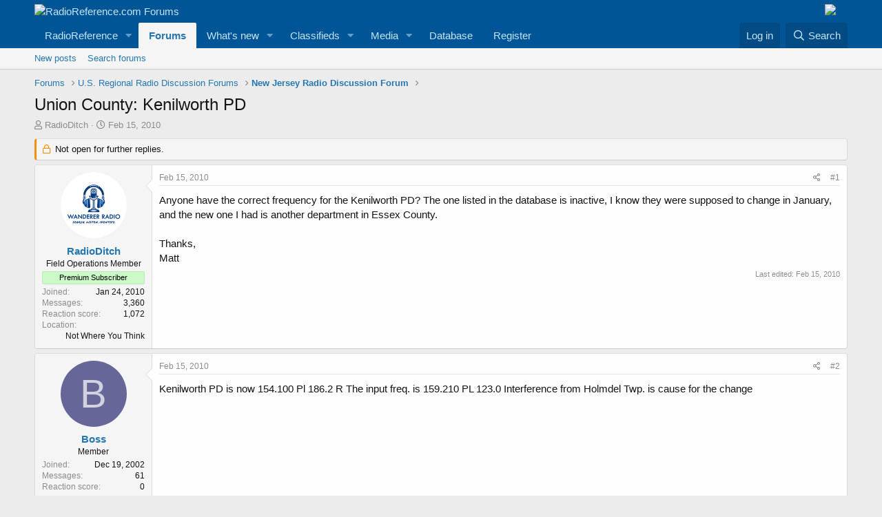

--- FILE ---
content_type: text/html; charset=utf-8
request_url: https://forums.radioreference.com/threads/union-county-kenilworth-pd.173155/
body_size: 18856
content:
<!DOCTYPE html>
<html id="XF" lang="en-US" dir="LTR"
	data-app="public"
	data-template="thread_view"
	data-container-key="node-52"
	data-content-key="thread-173155"
	data-logged-in="false"
	data-cookie-prefix="xf_"
	data-csrf="1768973272,d9459273f860654f570bd60dcb3ec10e"
	class="has-no-js template-thread_view"
	>
<head>
	<meta charset="utf-8" />
	<meta http-equiv="X-UA-Compatible" content="IE=Edge" />
	<meta name="viewport" content="width=device-width, initial-scale=1, viewport-fit=cover">

	
	
	

	<title>Union County: Kenilworth PD | RadioReference.com Forums</title>

	<link rel="manifest" href="/webmanifest.php">
	
		<meta name="theme-color" content="#005597" />
	

	<meta name="apple-mobile-web-app-title" content="RR Forums">
	
		<link rel="apple-touch-icon" href="https://s.radioreference.com/i/icons/icon_192x192.png">
	

	
		
		<meta name="description" content="Anyone have the correct frequency for the Kenilworth PD? The one listed in the database is inactive, I know they were supposed to change in January, and the..." />
		<meta property="og:description" content="Anyone have the correct frequency for the Kenilworth PD? The one listed in the database is inactive, I know they were supposed to change in January, and the new one I had is another department in Essex County.

Thanks,
Matt" />
		<meta property="twitter:description" content="Anyone have the correct frequency for the Kenilworth PD? The one listed in the database is inactive, I know they were supposed to change in January, and the new one I had is another department in..." />
	
	
		<meta property="og:url" content="http://forums.radioreference.com/threads/union-county-kenilworth-pd.173155/" />
	
		<link rel="canonical" href="http://forums.radioreference.com/threads/union-county-kenilworth-pd.173155/" />
	

	
		
	
	
	<meta property="og:site_name" content="RadioReference.com Forums" />


	
	
		
	
	
	<meta property="og:type" content="website" />


	
	
		
	
	
	
		<meta property="og:title" content="Union County: Kenilworth PD" />
		<meta property="twitter:title" content="Union County: Kenilworth PD" />
	


	
	
	
	
		
	
	
	
		<meta property="og:image" content="https://s3.amazonaws.com/s.radioreference.com/i/icons/icon.gif" />
		<meta property="twitter:image" content="https://s3.amazonaws.com/s.radioreference.com/i/icons/icon.gif" />
		<meta property="twitter:card" content="summary" />
	


	

	
	

	


	<link rel="preload" href="/styles/fonts/fa/fa-regular-400.woff2?_v=5.15.3" as="font" type="font/woff2" crossorigin="anonymous" />


	<link rel="preload" href="/styles/fonts/fa/fa-solid-900.woff2?_v=5.15.3" as="font" type="font/woff2" crossorigin="anonymous" />


<link rel="preload" href="/styles/fonts/fa/fa-brands-400.woff2?_v=5.15.3" as="font" type="font/woff2" crossorigin="anonymous" />

	<link rel="stylesheet" href="/css.php?css=public%3Anormalize.css%2Cpublic%3Afa.css%2Cpublic%3Acore.less%2Cpublic%3Aapp.less&amp;s=1&amp;l=1&amp;d=1761480227&amp;k=381242f8bb6f0bee7fb6883f1b51d985859a056c" />

	<link rel="stylesheet" href="/css.php?css=public%3Abb_code.less%2Cpublic%3Amessage.less%2Cpublic%3Ashare_controls.less%2Cpublic%3Astructured_list.less%2Cpublic%3Aextra.less&amp;s=1&amp;l=1&amp;d=1761480227&amp;k=764a69c17ace3a32ad8012e69169fcdd736cd9c6" />

	
		<script src="/js/xf/preamble.min.js?_v=553f3e11"></script>
	


	
		<link rel="icon" type="image/png" href="https://s.radioreference.com/logos/favicon.ico" sizes="32x32" />
	
	
</head>
<body data-template="thread_view">

<div class="p-pageWrapper" id="top">





<header class="p-header" id="header">
	<div class="p-header-inner">
		<div class="p-header-content">

			<div class="p-header-logo p-header-logo--image">
				<a href="/">
					<img src="https://s.radioreference.com/logos/RR-Logo-invert-v2.png" srcset="" alt="RadioReference.com Forums"
						width="" height="" />
				</a>
			</div>
			<div style="float:right">
				<a
			href="https://www.scannermaster.com/?Click=20907"> <img
			style="padding-right: 17px" border="0"
			src="https://s.radioreference.com/i/p4/tp/smPortalBanner.gif"> </a>
			</div>

			
		</div>
	</div>
</header>





	<div class="p-navSticky p-navSticky--primary" data-xf-init="sticky-header">
		
	<nav class="p-nav">
		<div class="p-nav-inner">
			<button type="button" class="button--plain p-nav-menuTrigger button" data-xf-click="off-canvas" data-menu=".js-headerOffCanvasMenu" tabindex="0" aria-label="Menu"><span class="button-text">
				<i aria-hidden="true"></i>
			</span></button>

			<div class="p-nav-smallLogo">
				<a href="/">
					<img src="https://s.radioreference.com/logos/RR-Logo-invert-v2.png" srcset="" alt="RadioReference.com Forums"
						width="" height="" />
				</a>
			</div>

			<div class="p-nav-scroller hScroller" data-xf-init="h-scroller" data-auto-scroll=".p-navEl.is-selected">
				<div class="hScroller-scroll">
					<ul class="p-nav-list js-offCanvasNavSource">
					
						<li>
							
	<div class="p-navEl " data-has-children="true">
		

			
	
	<a href="https://www.radioreference.com"
		class="p-navEl-link p-navEl-link--splitMenu "
		
		
		data-nav-id="RR">RadioReference</a>


			<a data-xf-key="1"
				data-xf-click="menu"
				data-menu-pos-ref="< .p-navEl"
				class="p-navEl-splitTrigger"
				role="button"
				tabindex="0"
				aria-label="Toggle expanded"
				aria-expanded="false"
				aria-haspopup="true"></a>

		
		
			<div class="menu menu--structural" data-menu="menu" aria-hidden="true">
				<div class="menu-content">
					
						
	
	
	<a href="https://www.radioreference.com/account/"
		class="menu-linkRow u-indentDepth0 js-offCanvasCopy "
		
		
		data-nav-id="account">Your Account</a>

	

					
						
	
	
	<a href="https://www.radioreference.com/db/"
		class="menu-linkRow u-indentDepth0 js-offCanvasCopy "
		
		
		data-nav-id="RRDB">Database</a>

	

					
						
	
	
	<a href="http://wiki.radioreference.com"
		class="menu-linkRow u-indentDepth0 js-offCanvasCopy "
		
		
		data-nav-id="RRWiki">Wiki</a>

	

					
						
	
	
	<a href="https://www.broadcastify.com"
		class="menu-linkRow u-indentDepth0 js-offCanvasCopy "
		
		
		data-nav-id="Broadcastify">Broadcastify Live Audio</a>

	

					
						
	
	
	<a href="https://support.radioreference.com"
		class="menu-linkRow u-indentDepth0 js-offCanvasCopy "
		
		
		data-nav-id="Help">Help / Contact</a>

	

					
				</div>
			</div>
		
	</div>

						</li>
					
						<li>
							
	<div class="p-navEl is-selected" data-has-children="true">
		

			
	
	<a href="/"
		class="p-navEl-link p-navEl-link--splitMenu "
		
		
		data-nav-id="forums">Forums</a>


			<a data-xf-key="2"
				data-xf-click="menu"
				data-menu-pos-ref="< .p-navEl"
				class="p-navEl-splitTrigger"
				role="button"
				tabindex="0"
				aria-label="Toggle expanded"
				aria-expanded="false"
				aria-haspopup="true"></a>

		
		
			<div class="menu menu--structural" data-menu="menu" aria-hidden="true">
				<div class="menu-content">
					
						
	
	
	<a href="/whats-new/posts/"
		class="menu-linkRow u-indentDepth0 js-offCanvasCopy "
		
		
		data-nav-id="newPosts">New posts</a>

	

					
						
	
	
	<a href="/search/?type=post"
		class="menu-linkRow u-indentDepth0 js-offCanvasCopy "
		
		
		data-nav-id="searchForums">Search forums</a>

	

					
				</div>
			</div>
		
	</div>

						</li>
					
						<li>
							
	<div class="p-navEl " data-has-children="true">
		

			
	
	<a href="/whats-new/"
		class="p-navEl-link p-navEl-link--splitMenu "
		
		
		data-nav-id="whatsNew">What's new</a>


			<a data-xf-key="3"
				data-xf-click="menu"
				data-menu-pos-ref="< .p-navEl"
				class="p-navEl-splitTrigger"
				role="button"
				tabindex="0"
				aria-label="Toggle expanded"
				aria-expanded="false"
				aria-haspopup="true"></a>

		
		
			<div class="menu menu--structural" data-menu="menu" aria-hidden="true">
				<div class="menu-content">
					
						
	
	
	<a href="/whats-new/posts/"
		class="menu-linkRow u-indentDepth0 js-offCanvasCopy "
		 rel="nofollow"
		
		data-nav-id="whatsNewPosts">New posts</a>

	

					
						
	
	
	<a href="/whats-new/media/"
		class="menu-linkRow u-indentDepth0 js-offCanvasCopy "
		 rel="nofollow"
		
		data-nav-id="xfmgWhatsNewNewMedia">New media</a>

	

					
						
	
	
	<a href="/whats-new/classifieds/"
		class="menu-linkRow u-indentDepth0 js-offCanvasCopy "
		 rel="nofollow"
		
		data-nav-id="classifiedsWhatsNew">New listings</a>

	

					
						
	
	
	<a href="/whats-new/media-comments/"
		class="menu-linkRow u-indentDepth0 js-offCanvasCopy "
		 rel="nofollow"
		
		data-nav-id="xfmgWhatsNewMediaComments">New media comments</a>

	

					
						
	
	
	<a href="/whats-new/latest-activity"
		class="menu-linkRow u-indentDepth0 js-offCanvasCopy "
		 rel="nofollow"
		
		data-nav-id="latestActivity">Latest activity</a>

	

					
				</div>
			</div>
		
	</div>

						</li>
					
						<li>
							
	<div class="p-navEl " data-has-children="true">
		

			
	
	<a href="/classifieds/"
		class="p-navEl-link p-navEl-link--splitMenu "
		
		
		data-nav-id="classifieds">Classifieds</a>


			<a data-xf-key="4"
				data-xf-click="menu"
				data-menu-pos-ref="< .p-navEl"
				class="p-navEl-splitTrigger"
				role="button"
				tabindex="0"
				aria-label="Toggle expanded"
				aria-expanded="false"
				aria-haspopup="true"></a>

		
		
			<div class="menu menu--structural" data-menu="menu" aria-hidden="true">
				<div class="menu-content">
					
						
	
	
	<a href="/whats-new/classifieds/"
		class="menu-linkRow u-indentDepth0 js-offCanvasCopy "
		 rel="nofollow"
		
		data-nav-id="classifiedsNew">New listings</a>

	

					
				</div>
			</div>
		
	</div>

						</li>
					
						<li>
							
	<div class="p-navEl " data-has-children="true">
		

			
	
	<a href="/media/"
		class="p-navEl-link p-navEl-link--splitMenu "
		
		
		data-nav-id="xfmg">Media</a>


			<a data-xf-key="5"
				data-xf-click="menu"
				data-menu-pos-ref="< .p-navEl"
				class="p-navEl-splitTrigger"
				role="button"
				tabindex="0"
				aria-label="Toggle expanded"
				aria-expanded="false"
				aria-haspopup="true"></a>

		
		
			<div class="menu menu--structural" data-menu="menu" aria-hidden="true">
				<div class="menu-content">
					
						
	
	
	<a href="/whats-new/media/"
		class="menu-linkRow u-indentDepth0 js-offCanvasCopy "
		 rel="nofollow"
		
		data-nav-id="xfmgNewMedia">New media</a>

	

					
						
	
	
	<a href="/search/?type=xfmg_media"
		class="menu-linkRow u-indentDepth0 js-offCanvasCopy "
		
		
		data-nav-id="xfmgSearchMedia">Search media</a>

	

					
				</div>
			</div>
		
	</div>

						</li>
					
						<li>
							
	<div class="p-navEl " >
		

			
	
	<a href="https://www.radioreference.com/db/"
		class="p-navEl-link "
		
		data-xf-key="6"
		data-nav-id="Database">Database</a>


			

		
		
	</div>

						</li>
					
						<li>
							
	<div class="p-navEl " >
		

			
	
	<a href="https://register.radioreference.com"
		class="p-navEl-link "
		
		data-xf-key="7"
		data-nav-id="Register">Register</a>


			

		
		
	</div>

						</li>
					
					</ul>
				</div>
			</div>

			<div class="p-nav-opposite">
				<div class="p-navgroup p-account p-navgroup--guest">
					
						<a href="/login/" class="p-navgroup-link p-navgroup-link--textual p-navgroup-link--logIn"
							data-xf-click="overlay" data-follow-redirects="on">
							<span class="p-navgroup-linkText">Log in</span>
						</a>
						
					
				</div>

				<div class="p-navgroup p-discovery">
					<a href="/whats-new/"
						class="p-navgroup-link p-navgroup-link--iconic p-navgroup-link--whatsnew"
						aria-label="What&#039;s new"
						title="What&#039;s new">
						<i aria-hidden="true"></i>
						<span class="p-navgroup-linkText">What's new</span>
					</a>

					
						<a href="/search/"
							class="p-navgroup-link p-navgroup-link--iconic p-navgroup-link--search"
							data-xf-click="menu"
							data-xf-key="/"
							aria-label="Search"
							aria-expanded="false"
							aria-haspopup="true"
							title="Search">
							<i aria-hidden="true"></i>
							<span class="p-navgroup-linkText">Search</span>
						</a>
						<div class="menu menu--structural menu--wide" data-menu="menu" aria-hidden="true">
							<form action="/search/search" method="post"
								class="menu-content"
								data-xf-init="quick-search">

								<h3 class="menu-header">Search</h3>
								
								<div class="menu-row">
									
										<div class="inputGroup inputGroup--joined">
											<input type="text" class="input" name="keywords" placeholder="Search…" aria-label="Search" data-menu-autofocus="true" />
											
			<select name="constraints" class="js-quickSearch-constraint input" aria-label="Search within">
				<option value="">Everywhere</option>
<option value="{&quot;search_type&quot;:&quot;post&quot;}">Threads</option>
<option value="{&quot;search_type&quot;:&quot;post&quot;,&quot;c&quot;:{&quot;nodes&quot;:[52],&quot;child_nodes&quot;:1}}">This forum</option>
<option value="{&quot;search_type&quot;:&quot;post&quot;,&quot;c&quot;:{&quot;thread&quot;:173155}}">This thread</option>

			</select>
		
										</div>
									
								</div>

								
								<div class="menu-row">
									<label class="iconic"><input type="checkbox"  name="c[title_only]" value="1" /><i aria-hidden="true"></i><span class="iconic-label">Search titles only

												
													<span tabindex="0" role="button"
														data-xf-init="tooltip" data-trigger="hover focus click" title="Tags will also be searched">

														<i class="fa--xf far fa-question-circle u-muted u-smaller" aria-hidden="true"></i>
													</span></span></label>

								</div>
								
								<div class="menu-row">
									<div class="inputGroup">
										<span class="inputGroup-text" id="ctrl_search_menu_by_member">By:</span>
										<input type="text" class="input" name="c[users]" data-xf-init="auto-complete" placeholder="Member" aria-labelledby="ctrl_search_menu_by_member" />
									</div>
								</div>
								<div class="menu-footer">
									<span class="menu-footer-controls">
										<button type="submit" class="button--primary button button--icon button--icon--search"><span class="button-text">Search</span></button>
										<a href="/search/" class="button"><span class="button-text">Advanced search…</span></a>
									</span>
								</div>

								<input type="hidden" name="_xfToken" value="1768973272,d9459273f860654f570bd60dcb3ec10e" />
							</form>
						</div>
					
				</div>
			</div>
		</div>
	</nav>

	</div>
	
	
		<div class="p-sectionLinks">
			<div class="p-sectionLinks-inner hScroller" data-xf-init="h-scroller">
				<div class="hScroller-scroll">
					<ul class="p-sectionLinks-list">
					
						<li>
							
	<div class="p-navEl " >
		

			
	
	<a href="/whats-new/posts/"
		class="p-navEl-link "
		
		data-xf-key="alt+1"
		data-nav-id="newPosts">New posts</a>


			

		
		
	</div>

						</li>
					
						<li>
							
	<div class="p-navEl " >
		

			
	
	<a href="/search/?type=post"
		class="p-navEl-link "
		
		data-xf-key="alt+2"
		data-nav-id="searchForums">Search forums</a>


			

		
		
	</div>

						</li>
					
					</ul>
				</div>
			</div>
		</div>
	



<div class="offCanvasMenu offCanvasMenu--nav js-headerOffCanvasMenu" data-menu="menu" aria-hidden="true" data-ocm-builder="navigation">
	<div class="offCanvasMenu-backdrop" data-menu-close="true"></div>
	<div class="offCanvasMenu-content">
		<div class="offCanvasMenu-header">
			Menu
			<a class="offCanvasMenu-closer" data-menu-close="true" role="button" tabindex="0" aria-label="Close"></a>
		</div>
		
			<div class="p-offCanvasRegisterLink">
				<div class="offCanvasMenu-linkHolder">
					<a href="/login/" class="offCanvasMenu-link" data-xf-click="overlay" data-menu-close="true">
						Log in
					</a>
				</div>
				<hr class="offCanvasMenu-separator" />
				
			</div>
		
		<div class="js-offCanvasNavTarget"></div>
		<div class="offCanvasMenu-installBanner js-installPromptContainer" style="display: none;" data-xf-init="install-prompt">
			<div class="offCanvasMenu-installBanner-header">Install the app</div>
			<button type="button" class="js-installPromptButton button"><span class="button-text">Install</span></button>
		</div>
	</div>
</div>

<div class="p-body">
	<div class="p-body-inner">
		<!--XF:EXTRA_OUTPUT-->

		

		

		
		
	
		<ul class="p-breadcrumbs "
			itemscope itemtype="https://schema.org/BreadcrumbList">
		
			

			
			

			
				
				
	<li itemprop="itemListElement" itemscope itemtype="https://schema.org/ListItem">
		<a href="/" itemprop="item">
			<span itemprop="name">Forums</span>
		</a>
		<meta itemprop="position" content="1" />
	</li>

			

			
			
				
				
	<li itemprop="itemListElement" itemscope itemtype="https://schema.org/ListItem">
		<a href="/#u-s-regional-radio-discussion-forums.4" itemprop="item">
			<span itemprop="name">U.S. Regional Radio Discussion Forums</span>
		</a>
		<meta itemprop="position" content="2" />
	</li>

			
				
				
	<li itemprop="itemListElement" itemscope itemtype="https://schema.org/ListItem">
		<a href="/forums/new-jersey-radio-discussion-forum.52/" itemprop="item">
			<span itemprop="name">New Jersey Radio Discussion Forum</span>
		</a>
		<meta itemprop="position" content="3" />
	</li>

			

		
		</ul>
	

		

		
	<noscript class="js-jsWarning"><div class="blockMessage blockMessage--important blockMessage--iconic u-noJsOnly">JavaScript is disabled. For a better experience, please enable JavaScript in your browser before proceeding.</div></noscript>

		
	<div class="blockMessage blockMessage--important blockMessage--iconic js-browserWarning" style="display: none">You are using an out of date browser. It  may not display this or other websites correctly.<br />You should upgrade or use an <a href="https://www.google.com/chrome/" target="_blank" rel="noopener">alternative browser</a>.</div>


		
			<div class="p-body-header">
			
				
					<div class="p-title ">
					
						
							<h1 class="p-title-value">Union County: Kenilworth PD</h1>
						
						
					
					</div>
				

				
					<div class="p-description">
	<ul class="listInline listInline--bullet">
		<li>
			<i class="fa--xf far fa-user" aria-hidden="true" title="Thread starter"></i>
			<span class="u-srOnly">Thread starter</span>

			<a href="/members/radioditch.266437/" class="username  u-concealed" dir="auto" data-user-id="266437" data-xf-init="member-tooltip">RadioDitch</a>
		</li>
		<li>
			<i class="fa--xf far fa-clock" aria-hidden="true" title="Start date"></i>
			<span class="u-srOnly">Start date</span>

			<a href="/threads/union-county-kenilworth-pd.173155/" class="u-concealed"><time  class="u-dt" dir="auto" datetime="2010-02-15T15:21:55-0600" data-time="1266268915" data-date-string="Feb 15, 2010" data-time-string="3:21 PM" title="Feb 15, 2010 at 3:21 PM">Feb 15, 2010</time></a>
		</li>
		
	</ul>
</div>
				
			
			</div>
		

		<div class="p-body-main  ">
			
			<div class="p-body-contentCol"></div>
			

			

			<div class="p-body-content">
				
				<div class="p-body-pageContent">










	
	
	
		
	
	
	


	
	
	
		
	
	
	


	
	
		
	
	
	


	
	












	

	
		
	



















<div class="block block--messages" data-xf-init="" data-type="post" data-href="/inline-mod/" data-search-target="*">

	<span class="u-anchorTarget" id="posts"></span>

	
		
	
		<div class="block-outer">
			<dl class="blockStatus">
				<dt>Status</dt>
				
					
					
						<dd class="blockStatus-message blockStatus-message--locked">
							Not open for further replies.
						</dd>
					
				
			</dl>
		</div>
	

	

	<div class="block-outer"></div>

	

	
		
	<div class="block-outer js-threadStatusField"></div>

	

	<div class="block-container lbContainer"
		data-xf-init="lightbox select-to-quote"
		data-message-selector=".js-post"
		data-lb-id="thread-173155"
		data-lb-universal="0">

		<div class="block-body js-replyNewMessageContainer">
			
				

					

					
						

	

	

	
	<article class="message message--post js-post js-inlineModContainer  "
		data-author="RadioDitch"
		data-content="post-1260642"
		id="js-post-1260642">

		<span class="u-anchorTarget" id="post-1260642"></span>

		
			<div class="message-inner">
				
					<div class="message-cell message-cell--user">
						

	<section itemscope itemtype="https://schema.org/Person" class="message-user">
		<div class="message-avatar ">
			<div class="message-avatar-wrapper">
				<a href="/members/radioditch.266437/" class="avatar avatar--m" data-user-id="266437" data-xf-init="member-tooltip">
			<img src="/data/avatars/m/266/266437.jpg?1723934145" srcset="/data/avatars/l/266/266437.jpg?1723934145 2x" alt="RadioDitch" class="avatar-u266437-m" width="96" height="96" loading="lazy" itemprop="image" /> 
		</a>
				
			</div>
		</div>
		<div class="message-userDetails">
			<h4 class="message-name"><a href="/members/radioditch.266437/" class="username " dir="auto" data-user-id="266437" data-xf-init="member-tooltip" itemprop="name">RadioDitch</a></h4>
			<h5 class="userTitle message-userTitle" dir="auto" itemprop="jobTitle">Field Operations Member</h5>
			<div class="userBanner userBanner userBanner--lightGreen message-userBanner" itemprop="jobTitle"><span class="userBanner-before"></span><strong>Premium Subscriber</strong><span class="userBanner-after"></span></div>
		</div>
		
			
			
				<div class="message-userExtras">
				
					
						<dl class="pairs pairs--justified">
							<dt>Joined</dt>
							<dd>Jan 24, 2010</dd>
						</dl>
					
					
						<dl class="pairs pairs--justified">
							<dt>Messages</dt>
							<dd>3,360</dd>
						</dl>
					
					
					
						<dl class="pairs pairs--justified">
							<dt>Reaction score</dt>
							<dd>1,072</dd>
						</dl>
					
					
					
					
						<dl class="pairs pairs--justified">
							<dt>Location</dt>
							<dd>
								
									<a href="/misc/location-info?location=Not+Where+You+Think" rel="nofollow noreferrer" target="_blank" class="u-concealed">Not Where You Think</a>
								
							</dd>
						</dl>
					
					

					
				
				</div>
			
		
		<span class="message-userArrow"></span>
	</section>

					</div>
				

				
					<div class="message-cell message-cell--main">
					
						<div class="message-main js-quickEditTarget">

							
								

	<header class="message-attribution message-attribution--split">
		<ul class="message-attribution-main listInline ">
			
			
			<li class="u-concealed">
				<a href="/threads/union-county-kenilworth-pd.173155/post-1260642" rel="nofollow">
					<time  class="u-dt" dir="auto" datetime="2010-02-15T15:21:55-0600" data-time="1266268915" data-date-string="Feb 15, 2010" data-time-string="3:21 PM" title="Feb 15, 2010 at 3:21 PM" itemprop="datePublished">Feb 15, 2010</time>
				</a>
			</li>
			
		</ul>

		<ul class="message-attribution-opposite message-attribution-opposite--list ">
			
			<li>
				<a href="/threads/union-county-kenilworth-pd.173155/post-1260642"
					class="message-attribution-gadget"
					data-xf-init="share-tooltip"
					data-href="/posts/1260642/share"
					aria-label="Share"
					rel="nofollow">
					<i class="fa--xf far fa-share-alt" aria-hidden="true"></i>
				</a>
			</li>
			
			
				<li>
					<a href="/threads/union-county-kenilworth-pd.173155/post-1260642" rel="nofollow">
						#1
					</a>
				</li>
			
		</ul>
	</header>

							

							<div class="message-content js-messageContent">
							

								
									
	
	
	

								

								
									

	<div class="message-userContent lbContainer js-lbContainer "
		data-lb-id="post-1260642"
		data-lb-caption-desc="RadioDitch &middot; Feb 15, 2010 at 3:21 PM">

		
			

	

		

		<article class="message-body js-selectToQuote">
			
				
			
			
				<div class="bbWrapper">Anyone have the correct frequency for the Kenilworth PD? The one listed in the database is inactive, I know they were supposed to change in January, and the new one I had is another department in Essex County.<br />
<br />
Thanks,<br />
Matt</div>
			
			<div class="js-selectToQuoteEnd">&nbsp;</div>
			
				
			
		</article>

		
			

	

		

		
	</div>

								

								
									
	
		<div class="message-lastEdit">
			
				Last edited: <time  class="u-dt" dir="auto" datetime="2010-02-15T15:22:15-0600" data-time="1266268935" data-date-string="Feb 15, 2010" data-time-string="3:22 PM" title="Feb 15, 2010 at 3:22 PM" itemprop="dateModified">Feb 15, 2010</time>
			
		</div>
	

								

								
									
	

								

							
							</div>

							
								
	<footer class="message-footer">
		

		<div class="reactionsBar js-reactionsList ">
			
		</div>

		<div class="js-historyTarget message-historyTarget toggleTarget" data-href="trigger-href"></div>
	</footer>

							
						</div>

					
					</div>
				
			</div>
		
	</article>

	
	

					

					

				

					

					
						

	

	

	
	<article class="message message--post js-post js-inlineModContainer  "
		data-author="Boss"
		data-content="post-1260809"
		id="js-post-1260809">

		<span class="u-anchorTarget" id="post-1260809"></span>

		
			<div class="message-inner">
				
					<div class="message-cell message-cell--user">
						

	<section itemscope itemtype="https://schema.org/Person" class="message-user">
		<div class="message-avatar ">
			<div class="message-avatar-wrapper">
				<a href="/members/boss.2970/" class="avatar avatar--m avatar--default avatar--default--dynamic" data-user-id="2970" data-xf-init="member-tooltip" style="background-color: #666699; color: #d1d1e0">
			<span class="avatar-u2970-m" role="img" aria-label="Boss">B</span> 
		</a>
				
			</div>
		</div>
		<div class="message-userDetails">
			<h4 class="message-name"><a href="/members/boss.2970/" class="username " dir="auto" data-user-id="2970" data-xf-init="member-tooltip" itemprop="name">Boss</a></h4>
			<h5 class="userTitle message-userTitle" dir="auto" itemprop="jobTitle">Member</h5>
			
		</div>
		
			
			
				<div class="message-userExtras">
				
					
						<dl class="pairs pairs--justified">
							<dt>Joined</dt>
							<dd>Dec 19, 2002</dd>
						</dl>
					
					
						<dl class="pairs pairs--justified">
							<dt>Messages</dt>
							<dd>61</dd>
						</dl>
					
					
					
						<dl class="pairs pairs--justified">
							<dt>Reaction score</dt>
							<dd>0</dd>
						</dl>
					
					
					
					
					

					
				
				</div>
			
		
		<span class="message-userArrow"></span>
	</section>

					</div>
				

				
					<div class="message-cell message-cell--main">
					
						<div class="message-main js-quickEditTarget">

							
								

	<header class="message-attribution message-attribution--split">
		<ul class="message-attribution-main listInline ">
			
			
			<li class="u-concealed">
				<a href="/threads/union-county-kenilworth-pd.173155/post-1260809" rel="nofollow">
					<time  class="u-dt" dir="auto" datetime="2010-02-15T19:19:26-0600" data-time="1266283166" data-date-string="Feb 15, 2010" data-time-string="7:19 PM" title="Feb 15, 2010 at 7:19 PM" itemprop="datePublished">Feb 15, 2010</time>
				</a>
			</li>
			
		</ul>

		<ul class="message-attribution-opposite message-attribution-opposite--list ">
			
			<li>
				<a href="/threads/union-county-kenilworth-pd.173155/post-1260809"
					class="message-attribution-gadget"
					data-xf-init="share-tooltip"
					data-href="/posts/1260809/share"
					aria-label="Share"
					rel="nofollow">
					<i class="fa--xf far fa-share-alt" aria-hidden="true"></i>
				</a>
			</li>
			
			
				<li>
					<a href="/threads/union-county-kenilworth-pd.173155/post-1260809" rel="nofollow">
						#2
					</a>
				</li>
			
		</ul>
	</header>

							

							<div class="message-content js-messageContent">
							

								
									
	
	
	

								

								
									

	<div class="message-userContent lbContainer js-lbContainer "
		data-lb-id="post-1260809"
		data-lb-caption-desc="Boss &middot; Feb 15, 2010 at 7:19 PM">

		

		<article class="message-body js-selectToQuote">
			
				
			
			
				<div class="bbWrapper">Kenilworth PD is now  154.100 Pl 186.2 R                                                                                        The input freq. is 159.210 PL 123.0                                                                                                  Interference  from Holmdel Twp. is cause for the change</div>
			
			<div class="js-selectToQuoteEnd">&nbsp;</div>
			
				
			
		</article>

		

		
	</div>

								

								
									
	

								

								
									
	

								

							
							</div>

							
								
	<footer class="message-footer">
		

		<div class="reactionsBar js-reactionsList ">
			
		</div>

		<div class="js-historyTarget message-historyTarget toggleTarget" data-href="trigger-href"></div>
	</footer>

							
						</div>

					
					</div>
				
			</div>
		
	</article>

	
	

					

					

				

					

					
						

	

	

	
	<article class="message message--post js-post js-inlineModContainer  "
		data-author="Tac-1"
		data-content="post-1260810"
		id="js-post-1260810">

		<span class="u-anchorTarget" id="post-1260810"></span>

		
			<div class="message-inner">
				
					<div class="message-cell message-cell--user">
						

	<section itemscope itemtype="https://schema.org/Person" class="message-user">
		<div class="message-avatar ">
			<div class="message-avatar-wrapper">
				<a href="/members/tac-1.51159/" class="avatar avatar--m" data-user-id="51159" data-xf-init="member-tooltip">
			<img src="/data/avatars/m/51/51159.jpg?1544972188"  alt="Tac-1" class="avatar-u51159-m" width="96" height="96" loading="lazy" itemprop="image" /> 
		</a>
				
			</div>
		</div>
		<div class="message-userDetails">
			<h4 class="message-name"><a href="/members/tac-1.51159/" class="username " dir="auto" data-user-id="51159" data-xf-init="member-tooltip" itemprop="name">Tac-1</a></h4>
			<h5 class="userTitle message-userTitle" dir="auto" itemprop="jobTitle">Member</h5>
			
		</div>
		
			
			
				<div class="message-userExtras">
				
					
						<dl class="pairs pairs--justified">
							<dt>Joined</dt>
							<dd>Mar 16, 2005</dd>
						</dl>
					
					
						<dl class="pairs pairs--justified">
							<dt>Messages</dt>
							<dd>623</dd>
						</dl>
					
					
					
						<dl class="pairs pairs--justified">
							<dt>Reaction score</dt>
							<dd>48</dd>
						</dl>
					
					
					
					
						<dl class="pairs pairs--justified">
							<dt>Location</dt>
							<dd>
								
									<a href="/misc/location-info?location=Linden%2C+NJ" rel="nofollow noreferrer" target="_blank" class="u-concealed">Linden, NJ</a>
								
							</dd>
						</dl>
					
					

					
				
				</div>
			
		
		<span class="message-userArrow"></span>
	</section>

					</div>
				

				
					<div class="message-cell message-cell--main">
					
						<div class="message-main js-quickEditTarget">

							
								

	<header class="message-attribution message-attribution--split">
		<ul class="message-attribution-main listInline ">
			
			
			<li class="u-concealed">
				<a href="/threads/union-county-kenilworth-pd.173155/post-1260810" rel="nofollow">
					<time  class="u-dt" dir="auto" datetime="2010-02-15T19:20:05-0600" data-time="1266283205" data-date-string="Feb 15, 2010" data-time-string="7:20 PM" title="Feb 15, 2010 at 7:20 PM" itemprop="datePublished">Feb 15, 2010</time>
				</a>
			</li>
			
		</ul>

		<ul class="message-attribution-opposite message-attribution-opposite--list ">
			
			<li>
				<a href="/threads/union-county-kenilworth-pd.173155/post-1260810"
					class="message-attribution-gadget"
					data-xf-init="share-tooltip"
					data-href="/posts/1260810/share"
					aria-label="Share"
					rel="nofollow">
					<i class="fa--xf far fa-share-alt" aria-hidden="true"></i>
				</a>
			</li>
			
			
				<li>
					<a href="/threads/union-county-kenilworth-pd.173155/post-1260810" rel="nofollow">
						#3
					</a>
				</li>
			
		</ul>
	</header>

							

							<div class="message-content js-messageContent">
							

								
									
	
	
	

								

								
									

	<div class="message-userContent lbContainer js-lbContainer "
		data-lb-id="post-1260810"
		data-lb-caption-desc="Tac-1 &middot; Feb 15, 2010 at 7:20 PM">

		

		<article class="message-body js-selectToQuote">
			
				
			
			
				<div class="bbWrapper">Try 154.100 it is listed as a repeater under the PD FCC license</div>
			
			<div class="js-selectToQuoteEnd">&nbsp;</div>
			
				
			
		</article>

		

		
	</div>

								

								
									
	

								

								
									
	

								

							
							</div>

							
								
	<footer class="message-footer">
		

		<div class="reactionsBar js-reactionsList ">
			
		</div>

		<div class="js-historyTarget message-historyTarget toggleTarget" data-href="trigger-href"></div>
	</footer>

							
						</div>

					
					</div>
				
			</div>
		
	</article>

	
	

					

					

				

					

					
						

	

	

	
	<article class="message message--post js-post js-inlineModContainer  "
		data-author="SCPD"
		data-content="post-1261333"
		id="js-post-1261333">

		<span class="u-anchorTarget" id="post-1261333"></span>

		
			<div class="message-inner">
				
					<div class="message-cell message-cell--user">
						

	<section itemscope itemtype="https://schema.org/Person" class="message-user">
		<div class="message-avatar ">
			<div class="message-avatar-wrapper">
				<a href="/members/scpd.168/" class="avatar avatar--m avatar--default avatar--default--dynamic" data-user-id="168" data-xf-init="member-tooltip" style="background-color: #29a3a3; color: #051414">
			<span class="avatar-u168-m" role="img" aria-label="SCPD">S</span> 
		</a>
				
			</div>
		</div>
		<div class="message-userDetails">
			<h4 class="message-name"><a href="/members/scpd.168/" class="username " dir="auto" data-user-id="168" data-xf-init="member-tooltip" itemprop="name">SCPD</a></h4>
			<h5 class="userTitle message-userTitle" dir="auto" itemprop="jobTitle">QRT</h5>
			
		</div>
		
			
			
				<div class="message-userExtras">
				
					
						<dl class="pairs pairs--justified">
							<dt>Joined</dt>
							<dd>Feb 24, 2001</dd>
						</dl>
					
					
						<dl class="pairs pairs--justified">
							<dt>Messages</dt>
							<dd>0</dd>
						</dl>
					
					
					
						<dl class="pairs pairs--justified">
							<dt>Reaction score</dt>
							<dd>109</dd>
						</dl>
					
					
					
					
						<dl class="pairs pairs--justified">
							<dt>Location</dt>
							<dd>
								
									<a href="/misc/location-info?location=Virginia" rel="nofollow noreferrer" target="_blank" class="u-concealed">Virginia</a>
								
							</dd>
						</dl>
					
					

					
				
				</div>
			
		
		<span class="message-userArrow"></span>
	</section>

					</div>
				

				
					<div class="message-cell message-cell--main">
					
						<div class="message-main js-quickEditTarget">

							
								

	<header class="message-attribution message-attribution--split">
		<ul class="message-attribution-main listInline ">
			
			
			<li class="u-concealed">
				<a href="/threads/union-county-kenilworth-pd.173155/post-1261333" rel="nofollow">
					<time  class="u-dt" dir="auto" datetime="2010-02-16T14:38:15-0600" data-time="1266352695" data-date-string="Feb 16, 2010" data-time-string="2:38 PM" title="Feb 16, 2010 at 2:38 PM" itemprop="datePublished">Feb 16, 2010</time>
				</a>
			</li>
			
		</ul>

		<ul class="message-attribution-opposite message-attribution-opposite--list ">
			
			<li>
				<a href="/threads/union-county-kenilworth-pd.173155/post-1261333"
					class="message-attribution-gadget"
					data-xf-init="share-tooltip"
					data-href="/posts/1261333/share"
					aria-label="Share"
					rel="nofollow">
					<i class="fa--xf far fa-share-alt" aria-hidden="true"></i>
				</a>
			</li>
			
			
				<li>
					<a href="/threads/union-county-kenilworth-pd.173155/post-1261333" rel="nofollow">
						#4
					</a>
				</li>
			
		</ul>
	</header>

							

							<div class="message-content js-messageContent">
							

								
									
	
	
	

								

								
									

	<div class="message-userContent lbContainer js-lbContainer "
		data-lb-id="post-1261333"
		data-lb-caption-desc="SCPD &middot; Feb 16, 2010 at 2:38 PM">

		

		<article class="message-body js-selectToQuote">
			
				
			
			
				<div class="bbWrapper"><b>Kenilworth PD DB Updated</b><br />
<br />
Kenilworth PD DB has been updated. Please check listings<img src="[data-uri]" class="smilie smilie--sprite smilie--sprite8" alt=":D" title="Big grin    :D" loading="lazy" data-shortname=":D" />!</div>
			
			<div class="js-selectToQuoteEnd">&nbsp;</div>
			
				
			
		</article>

		

		
	</div>

								

								
									
	

								

								
									
	

								

							
							</div>

							
								
	<footer class="message-footer">
		

		<div class="reactionsBar js-reactionsList ">
			
		</div>

		<div class="js-historyTarget message-historyTarget toggleTarget" data-href="trigger-href"></div>
	</footer>

							
						</div>

					
					</div>
				
			</div>
		
	</article>

	
	

					

					

				

					

					
						

	

	

	
	<article class="message message--post js-post js-inlineModContainer  "
		data-author="RadioDitch"
		data-content="post-1262095"
		id="js-post-1262095">

		<span class="u-anchorTarget" id="post-1262095"></span>

		
			<div class="message-inner">
				
					<div class="message-cell message-cell--user">
						

	<section itemscope itemtype="https://schema.org/Person" class="message-user">
		<div class="message-avatar ">
			<div class="message-avatar-wrapper">
				<a href="/members/radioditch.266437/" class="avatar avatar--m" data-user-id="266437" data-xf-init="member-tooltip">
			<img src="/data/avatars/m/266/266437.jpg?1723934145" srcset="/data/avatars/l/266/266437.jpg?1723934145 2x" alt="RadioDitch" class="avatar-u266437-m" width="96" height="96" loading="lazy" itemprop="image" /> 
		</a>
				
			</div>
		</div>
		<div class="message-userDetails">
			<h4 class="message-name"><a href="/members/radioditch.266437/" class="username " dir="auto" data-user-id="266437" data-xf-init="member-tooltip" itemprop="name">RadioDitch</a></h4>
			<h5 class="userTitle message-userTitle" dir="auto" itemprop="jobTitle">Field Operations Member</h5>
			<div class="userBanner userBanner userBanner--lightGreen message-userBanner" itemprop="jobTitle"><span class="userBanner-before"></span><strong>Premium Subscriber</strong><span class="userBanner-after"></span></div>
		</div>
		
			
			
				<div class="message-userExtras">
				
					
						<dl class="pairs pairs--justified">
							<dt>Joined</dt>
							<dd>Jan 24, 2010</dd>
						</dl>
					
					
						<dl class="pairs pairs--justified">
							<dt>Messages</dt>
							<dd>3,360</dd>
						</dl>
					
					
					
						<dl class="pairs pairs--justified">
							<dt>Reaction score</dt>
							<dd>1,072</dd>
						</dl>
					
					
					
					
						<dl class="pairs pairs--justified">
							<dt>Location</dt>
							<dd>
								
									<a href="/misc/location-info?location=Not+Where+You+Think" rel="nofollow noreferrer" target="_blank" class="u-concealed">Not Where You Think</a>
								
							</dd>
						</dl>
					
					

					
				
				</div>
			
		
		<span class="message-userArrow"></span>
	</section>

					</div>
				

				
					<div class="message-cell message-cell--main">
					
						<div class="message-main js-quickEditTarget">

							
								

	<header class="message-attribution message-attribution--split">
		<ul class="message-attribution-main listInline ">
			
			
			<li class="u-concealed">
				<a href="/threads/union-county-kenilworth-pd.173155/post-1262095" rel="nofollow">
					<time  class="u-dt" dir="auto" datetime="2010-02-17T19:31:42-0600" data-time="1266456702" data-date-string="Feb 17, 2010" data-time-string="7:31 PM" title="Feb 17, 2010 at 7:31 PM" itemprop="datePublished">Feb 17, 2010</time>
				</a>
			</li>
			
		</ul>

		<ul class="message-attribution-opposite message-attribution-opposite--list ">
			
			<li>
				<a href="/threads/union-county-kenilworth-pd.173155/post-1262095"
					class="message-attribution-gadget"
					data-xf-init="share-tooltip"
					data-href="/posts/1262095/share"
					aria-label="Share"
					rel="nofollow">
					<i class="fa--xf far fa-share-alt" aria-hidden="true"></i>
				</a>
			</li>
			
			
				<li>
					<a href="/threads/union-county-kenilworth-pd.173155/post-1262095" rel="nofollow">
						#5
					</a>
				</li>
			
		</ul>
	</header>

							

							<div class="message-content js-messageContent">
							

								
									
	
	
	

								

								
									

	<div class="message-userContent lbContainer js-lbContainer "
		data-lb-id="post-1262095"
		data-lb-caption-desc="RadioDitch &middot; Feb 17, 2010 at 7:31 PM">

		

		<article class="message-body js-selectToQuote">
			
				
			
			
				<div class="bbWrapper">Thanks gents!!</div>
			
			<div class="js-selectToQuoteEnd">&nbsp;</div>
			
				
			
		</article>

		

		
	</div>

								

								
									
	

								

								
									
	

								

							
							</div>

							
								
	<footer class="message-footer">
		

		<div class="reactionsBar js-reactionsList ">
			
		</div>

		<div class="js-historyTarget message-historyTarget toggleTarget" data-href="trigger-href"></div>
	</footer>

							
						</div>

					
					</div>
				
			</div>
		
	</article>

	
	

					

					

				

					

					
						

	

	

	
	<article class="message message--post js-post js-inlineModContainer  "
		data-author="Analogrules"
		data-content="post-1263508"
		id="js-post-1263508">

		<span class="u-anchorTarget" id="post-1263508"></span>

		
			<div class="message-inner">
				
					<div class="message-cell message-cell--user">
						

	<section itemscope itemtype="https://schema.org/Person" class="message-user">
		<div class="message-avatar ">
			<div class="message-avatar-wrapper">
				<a href="/members/analogrules.1359688/" class="avatar avatar--m avatar--default avatar--default--dynamic" data-user-id="1359688" data-xf-init="member-tooltip" style="background-color: #adcceb; color: #2e73b8">
			<span class="avatar-u1359688-m" role="img" aria-label="Analogrules">A</span> 
		</a>
				
			</div>
		</div>
		<div class="message-userDetails">
			<h4 class="message-name"><a href="/members/analogrules.1359688/" class="username " dir="auto" data-user-id="1359688" data-xf-init="member-tooltip" itemprop="name">Analogrules</a></h4>
			<h5 class="userTitle message-userTitle" dir="auto" itemprop="jobTitle">Active Member</h5>
			
		</div>
		
			
			
				<div class="message-userExtras">
				
					
						<dl class="pairs pairs--justified">
							<dt>Joined</dt>
							<dd>Jan 15, 2007</dd>
						</dl>
					
					
						<dl class="pairs pairs--justified">
							<dt>Messages</dt>
							<dd>1,948</dd>
						</dl>
					
					
					
						<dl class="pairs pairs--justified">
							<dt>Reaction score</dt>
							<dd>23</dd>
						</dl>
					
					
					
					
					

					
				
				</div>
			
		
		<span class="message-userArrow"></span>
	</section>

					</div>
				

				
					<div class="message-cell message-cell--main">
					
						<div class="message-main js-quickEditTarget">

							
								

	<header class="message-attribution message-attribution--split">
		<ul class="message-attribution-main listInline ">
			
			
			<li class="u-concealed">
				<a href="/threads/union-county-kenilworth-pd.173155/post-1263508" rel="nofollow">
					<time  class="u-dt" dir="auto" datetime="2010-02-19T16:25:07-0600" data-time="1266618307" data-date-string="Feb 19, 2010" data-time-string="4:25 PM" title="Feb 19, 2010 at 4:25 PM" itemprop="datePublished">Feb 19, 2010</time>
				</a>
			</li>
			
		</ul>

		<ul class="message-attribution-opposite message-attribution-opposite--list ">
			
			<li>
				<a href="/threads/union-county-kenilworth-pd.173155/post-1263508"
					class="message-attribution-gadget"
					data-xf-init="share-tooltip"
					data-href="/posts/1263508/share"
					aria-label="Share"
					rel="nofollow">
					<i class="fa--xf far fa-share-alt" aria-hidden="true"></i>
				</a>
			</li>
			
			
				<li>
					<a href="/threads/union-county-kenilworth-pd.173155/post-1263508" rel="nofollow">
						#6
					</a>
				</li>
			
		</ul>
	</header>

							

							<div class="message-content js-messageContent">
							

								
									
	
	
	

								

								
									

	<div class="message-userContent lbContainer js-lbContainer "
		data-lb-id="post-1263508"
		data-lb-caption-desc="Analogrules &middot; Feb 19, 2010 at 4:25 PM">

		

		<article class="message-body js-selectToQuote">
			
				
			
			
				<div class="bbWrapper">I once caught Kenilworth also switch to 159.090 and called in their Ch. 2 frequency.  It was never listed in any database I've ever seen......but just wanted to throw that out there.  BTW, thanks for the info regarding the new kenilworth output freq.  I was wondering why they were so quiet lately.</div>
			
			<div class="js-selectToQuoteEnd">&nbsp;</div>
			
				
			
		</article>

		

		
	</div>

								

								
									
	

								

								
									
	

								

							
							</div>

							
								
	<footer class="message-footer">
		

		<div class="reactionsBar js-reactionsList ">
			
		</div>

		<div class="js-historyTarget message-historyTarget toggleTarget" data-href="trigger-href"></div>
	</footer>

							
						</div>

					
					</div>
				
			</div>
		
	</article>

	
	

					

					

				

					

					
						

	

	

	
	<article class="message message--post js-post js-inlineModContainer  "
		data-author="SCPD"
		data-content="post-1263563"
		id="js-post-1263563">

		<span class="u-anchorTarget" id="post-1263563"></span>

		
			<div class="message-inner">
				
					<div class="message-cell message-cell--user">
						

	<section itemscope itemtype="https://schema.org/Person" class="message-user">
		<div class="message-avatar ">
			<div class="message-avatar-wrapper">
				<a href="/members/scpd.168/" class="avatar avatar--m avatar--default avatar--default--dynamic" data-user-id="168" data-xf-init="member-tooltip" style="background-color: #29a3a3; color: #051414">
			<span class="avatar-u168-m" role="img" aria-label="SCPD">S</span> 
		</a>
				
			</div>
		</div>
		<div class="message-userDetails">
			<h4 class="message-name"><a href="/members/scpd.168/" class="username " dir="auto" data-user-id="168" data-xf-init="member-tooltip" itemprop="name">SCPD</a></h4>
			<h5 class="userTitle message-userTitle" dir="auto" itemprop="jobTitle">QRT</h5>
			
		</div>
		
			
			
				<div class="message-userExtras">
				
					
						<dl class="pairs pairs--justified">
							<dt>Joined</dt>
							<dd>Feb 24, 2001</dd>
						</dl>
					
					
						<dl class="pairs pairs--justified">
							<dt>Messages</dt>
							<dd>0</dd>
						</dl>
					
					
					
						<dl class="pairs pairs--justified">
							<dt>Reaction score</dt>
							<dd>109</dd>
						</dl>
					
					
					
					
						<dl class="pairs pairs--justified">
							<dt>Location</dt>
							<dd>
								
									<a href="/misc/location-info?location=Virginia" rel="nofollow noreferrer" target="_blank" class="u-concealed">Virginia</a>
								
							</dd>
						</dl>
					
					

					
				
				</div>
			
		
		<span class="message-userArrow"></span>
	</section>

					</div>
				

				
					<div class="message-cell message-cell--main">
					
						<div class="message-main js-quickEditTarget">

							
								

	<header class="message-attribution message-attribution--split">
		<ul class="message-attribution-main listInline ">
			
			
			<li class="u-concealed">
				<a href="/threads/union-county-kenilworth-pd.173155/post-1263563" rel="nofollow">
					<time  class="u-dt" dir="auto" datetime="2010-02-19T17:57:47-0600" data-time="1266623867" data-date-string="Feb 19, 2010" data-time-string="5:57 PM" title="Feb 19, 2010 at 5:57 PM" itemprop="datePublished">Feb 19, 2010</time>
				</a>
			</li>
			
		</ul>

		<ul class="message-attribution-opposite message-attribution-opposite--list ">
			
			<li>
				<a href="/threads/union-county-kenilworth-pd.173155/post-1263563"
					class="message-attribution-gadget"
					data-xf-init="share-tooltip"
					data-href="/posts/1263563/share"
					aria-label="Share"
					rel="nofollow">
					<i class="fa--xf far fa-share-alt" aria-hidden="true"></i>
				</a>
			</li>
			
			
				<li>
					<a href="/threads/union-county-kenilworth-pd.173155/post-1263563" rel="nofollow">
						#7
					</a>
				</li>
			
		</ul>
	</header>

							

							<div class="message-content js-messageContent">
							

								
									
	
	
	

								

								
									

	<div class="message-userContent lbContainer js-lbContainer "
		data-lb-id="post-1263563"
		data-lb-caption-desc="SCPD &middot; Feb 19, 2010 at 5:57 PM">

		

		<article class="message-body js-selectToQuote">
			
				
			
			
				<div class="bbWrapper"><blockquote data-attributes="" data-quote="K2YYN" data-source="post: 1261333"
	class="bbCodeBlock bbCodeBlock--expandable bbCodeBlock--quote js-expandWatch">
	
		<div class="bbCodeBlock-title">
			
				<a href="/goto/post?id=1261333"
					class="bbCodeBlock-sourceJump"
					rel="nofollow"
					data-xf-click="attribution"
					data-content-selector="#post-1261333">K2YYN said:</a>
			
		</div>
	
	<div class="bbCodeBlock-content">
		
		<div class="bbCodeBlock-expandContent js-expandContent ">
			Kenilworth PD DB has been updated. Please check listings<img src="[data-uri]" class="smilie smilie--sprite smilie--sprite8" alt=":D" title="Big grin    :D" loading="lazy" data-shortname=":D" />!
		</div>
		<div class="bbCodeBlock-expandLink js-expandLink"><a role="button" tabindex="0">Click to expand...</a></div>
	</div>
</blockquote><br />
N2ZGE, <br />
<br />
   A few days ago I updated Kenilworth PD DB, the DB now shows their PD CH 2. <img src="[data-uri]" class="smilie smilie--sprite smilie--sprite6" alt=":cool:" title="Cool    :cool:" loading="lazy" data-shortname=":cool:" /><br />
<br />
Thanks</div>
			
			<div class="js-selectToQuoteEnd">&nbsp;</div>
			
				
			
		</article>

		

		
	</div>

								

								
									
	

								

								
									
	

								

							
							</div>

							
								
	<footer class="message-footer">
		

		<div class="reactionsBar js-reactionsList ">
			
		</div>

		<div class="js-historyTarget message-historyTarget toggleTarget" data-href="trigger-href"></div>
	</footer>

							
						</div>

					
					</div>
				
			</div>
		
	</article>

	
	

					

					

				

					

					
						

	

	

	
	<article class="message message--post js-post js-inlineModContainer  "
		data-author="paininthetrunk"
		data-content="post-1266921"
		id="js-post-1266921">

		<span class="u-anchorTarget" id="post-1266921"></span>

		
			<div class="message-inner">
				
					<div class="message-cell message-cell--user">
						

	<section itemscope itemtype="https://schema.org/Person" class="message-user">
		<div class="message-avatar ">
			<div class="message-avatar-wrapper">
				<a href="/members/paininthetrunk.224406/" class="avatar avatar--m avatar--default avatar--default--dynamic" data-user-id="224406" data-xf-init="member-tooltip" style="background-color: #669999; color: #1f2e2e">
			<span class="avatar-u224406-m" role="img" aria-label="paininthetrunk">P</span> 
		</a>
				
			</div>
		</div>
		<div class="message-userDetails">
			<h4 class="message-name"><a href="/members/paininthetrunk.224406/" class="username " dir="auto" data-user-id="224406" data-xf-init="member-tooltip" itemprop="name">paininthetrunk</a></h4>
			<h5 class="userTitle message-userTitle" dir="auto" itemprop="jobTitle">Member</h5>
			
		</div>
		
			
			
				<div class="message-userExtras">
				
					
						<dl class="pairs pairs--justified">
							<dt>Joined</dt>
							<dd>Jul 26, 2009</dd>
						</dl>
					
					
						<dl class="pairs pairs--justified">
							<dt>Messages</dt>
							<dd>41</dd>
						</dl>
					
					
					
						<dl class="pairs pairs--justified">
							<dt>Reaction score</dt>
							<dd>0</dd>
						</dl>
					
					
					
					
					

					
				
				</div>
			
		
		<span class="message-userArrow"></span>
	</section>

					</div>
				

				
					<div class="message-cell message-cell--main">
					
						<div class="message-main js-quickEditTarget">

							
								

	<header class="message-attribution message-attribution--split">
		<ul class="message-attribution-main listInline ">
			
			
			<li class="u-concealed">
				<a href="/threads/union-county-kenilworth-pd.173155/post-1266921" rel="nofollow">
					<time  class="u-dt" dir="auto" datetime="2010-02-24T17:41:41-0600" data-time="1267054901" data-date-string="Feb 24, 2010" data-time-string="5:41 PM" title="Feb 24, 2010 at 5:41 PM" itemprop="datePublished">Feb 24, 2010</time>
				</a>
			</li>
			
		</ul>

		<ul class="message-attribution-opposite message-attribution-opposite--list ">
			
			<li>
				<a href="/threads/union-county-kenilworth-pd.173155/post-1266921"
					class="message-attribution-gadget"
					data-xf-init="share-tooltip"
					data-href="/posts/1266921/share"
					aria-label="Share"
					rel="nofollow">
					<i class="fa--xf far fa-share-alt" aria-hidden="true"></i>
				</a>
			</li>
			
			
				<li>
					<a href="/threads/union-county-kenilworth-pd.173155/post-1266921" rel="nofollow">
						#8
					</a>
				</li>
			
		</ul>
	</header>

							

							<div class="message-content js-messageContent">
							

								
									
	
	
	

								

								
									

	<div class="message-userContent lbContainer js-lbContainer "
		data-lb-id="post-1266921"
		data-lb-caption-desc="paininthetrunk &middot; Feb 24, 2010 at 5:41 PM">

		

		<article class="message-body js-selectToQuote">
			
				
			
			
				<div class="bbWrapper">I wonder what made them swap their input/repeater freqs like that.  (159.21 was their repeater, and is now their input.  Vice versa for the 154.1)</div>
			
			<div class="js-selectToQuoteEnd">&nbsp;</div>
			
				
			
		</article>

		

		
	</div>

								

								
									
	

								

								
									
	

								

							
							</div>

							
								
	<footer class="message-footer">
		

		<div class="reactionsBar js-reactionsList ">
			
		</div>

		<div class="js-historyTarget message-historyTarget toggleTarget" data-href="trigger-href"></div>
	</footer>

							
						</div>

					
					</div>
				
			</div>
		
	</article>

	
	

					

					

				

					

					
						

	

	

	
	<article class="message message--post js-post js-inlineModContainer  "
		data-author="SCPD"
		data-content="post-1266956"
		id="js-post-1266956">

		<span class="u-anchorTarget" id="post-1266956"></span>

		
			<div class="message-inner">
				
					<div class="message-cell message-cell--user">
						

	<section itemscope itemtype="https://schema.org/Person" class="message-user">
		<div class="message-avatar ">
			<div class="message-avatar-wrapper">
				<a href="/members/scpd.168/" class="avatar avatar--m avatar--default avatar--default--dynamic" data-user-id="168" data-xf-init="member-tooltip" style="background-color: #29a3a3; color: #051414">
			<span class="avatar-u168-m" role="img" aria-label="SCPD">S</span> 
		</a>
				
			</div>
		</div>
		<div class="message-userDetails">
			<h4 class="message-name"><a href="/members/scpd.168/" class="username " dir="auto" data-user-id="168" data-xf-init="member-tooltip" itemprop="name">SCPD</a></h4>
			<h5 class="userTitle message-userTitle" dir="auto" itemprop="jobTitle">QRT</h5>
			
		</div>
		
			
			
				<div class="message-userExtras">
				
					
						<dl class="pairs pairs--justified">
							<dt>Joined</dt>
							<dd>Feb 24, 2001</dd>
						</dl>
					
					
						<dl class="pairs pairs--justified">
							<dt>Messages</dt>
							<dd>0</dd>
						</dl>
					
					
					
						<dl class="pairs pairs--justified">
							<dt>Reaction score</dt>
							<dd>109</dd>
						</dl>
					
					
					
					
						<dl class="pairs pairs--justified">
							<dt>Location</dt>
							<dd>
								
									<a href="/misc/location-info?location=Virginia" rel="nofollow noreferrer" target="_blank" class="u-concealed">Virginia</a>
								
							</dd>
						</dl>
					
					

					
				
				</div>
			
		
		<span class="message-userArrow"></span>
	</section>

					</div>
				

				
					<div class="message-cell message-cell--main">
					
						<div class="message-main js-quickEditTarget">

							
								

	<header class="message-attribution message-attribution--split">
		<ul class="message-attribution-main listInline ">
			
			
			<li class="u-concealed">
				<a href="/threads/union-county-kenilworth-pd.173155/post-1266956" rel="nofollow">
					<time  class="u-dt" dir="auto" datetime="2010-02-24T19:14:51-0600" data-time="1267060491" data-date-string="Feb 24, 2010" data-time-string="7:14 PM" title="Feb 24, 2010 at 7:14 PM" itemprop="datePublished">Feb 24, 2010</time>
				</a>
			</li>
			
		</ul>

		<ul class="message-attribution-opposite message-attribution-opposite--list ">
			
			<li>
				<a href="/threads/union-county-kenilworth-pd.173155/post-1266956"
					class="message-attribution-gadget"
					data-xf-init="share-tooltip"
					data-href="/posts/1266956/share"
					aria-label="Share"
					rel="nofollow">
					<i class="fa--xf far fa-share-alt" aria-hidden="true"></i>
				</a>
			</li>
			
			
				<li>
					<a href="/threads/union-county-kenilworth-pd.173155/post-1266956" rel="nofollow">
						#9
					</a>
				</li>
			
		</ul>
	</header>

							

							<div class="message-content js-messageContent">
							

								
									
	
	
	

								

								
									

	<div class="message-userContent lbContainer js-lbContainer "
		data-lb-id="post-1266956"
		data-lb-caption-desc="SCPD &middot; Feb 24, 2010 at 7:14 PM">

		

		<article class="message-body js-selectToQuote">
			
				
			
			
				<div class="bbWrapper">See the second post from &quot;Boss&quot; in this thread for your answer.</div>
			
			<div class="js-selectToQuoteEnd">&nbsp;</div>
			
				
			
		</article>

		

		
	</div>

								

								
									
	

								

								
									
	

								

							
							</div>

							
								
	<footer class="message-footer">
		

		<div class="reactionsBar js-reactionsList ">
			
		</div>

		<div class="js-historyTarget message-historyTarget toggleTarget" data-href="trigger-href"></div>
	</footer>

							
						</div>

					
					</div>
				
			</div>
		
	</article>

	
	

					

					

				

					

					
						

	

	

	
	<article class="message message--post js-post js-inlineModContainer  "
		data-author="RadioDitch"
		data-content="post-1267105"
		id="js-post-1267105">

		<span class="u-anchorTarget" id="post-1267105"></span>

		
			<div class="message-inner">
				
					<div class="message-cell message-cell--user">
						

	<section itemscope itemtype="https://schema.org/Person" class="message-user">
		<div class="message-avatar ">
			<div class="message-avatar-wrapper">
				<a href="/members/radioditch.266437/" class="avatar avatar--m" data-user-id="266437" data-xf-init="member-tooltip">
			<img src="/data/avatars/m/266/266437.jpg?1723934145" srcset="/data/avatars/l/266/266437.jpg?1723934145 2x" alt="RadioDitch" class="avatar-u266437-m" width="96" height="96" loading="lazy" itemprop="image" /> 
		</a>
				
			</div>
		</div>
		<div class="message-userDetails">
			<h4 class="message-name"><a href="/members/radioditch.266437/" class="username " dir="auto" data-user-id="266437" data-xf-init="member-tooltip" itemprop="name">RadioDitch</a></h4>
			<h5 class="userTitle message-userTitle" dir="auto" itemprop="jobTitle">Field Operations Member</h5>
			<div class="userBanner userBanner userBanner--lightGreen message-userBanner" itemprop="jobTitle"><span class="userBanner-before"></span><strong>Premium Subscriber</strong><span class="userBanner-after"></span></div>
		</div>
		
			
			
				<div class="message-userExtras">
				
					
						<dl class="pairs pairs--justified">
							<dt>Joined</dt>
							<dd>Jan 24, 2010</dd>
						</dl>
					
					
						<dl class="pairs pairs--justified">
							<dt>Messages</dt>
							<dd>3,360</dd>
						</dl>
					
					
					
						<dl class="pairs pairs--justified">
							<dt>Reaction score</dt>
							<dd>1,072</dd>
						</dl>
					
					
					
					
						<dl class="pairs pairs--justified">
							<dt>Location</dt>
							<dd>
								
									<a href="/misc/location-info?location=Not+Where+You+Think" rel="nofollow noreferrer" target="_blank" class="u-concealed">Not Where You Think</a>
								
							</dd>
						</dl>
					
					

					
				
				</div>
			
		
		<span class="message-userArrow"></span>
	</section>

					</div>
				

				
					<div class="message-cell message-cell--main">
					
						<div class="message-main js-quickEditTarget">

							
								

	<header class="message-attribution message-attribution--split">
		<ul class="message-attribution-main listInline ">
			
			
			<li class="u-concealed">
				<a href="/threads/union-county-kenilworth-pd.173155/post-1267105" rel="nofollow">
					<time  class="u-dt" dir="auto" datetime="2010-02-25T00:18:47-0600" data-time="1267078727" data-date-string="Feb 25, 2010" data-time-string="12:18 AM" title="Feb 25, 2010 at 12:18 AM" itemprop="datePublished">Feb 25, 2010</time>
				</a>
			</li>
			
		</ul>

		<ul class="message-attribution-opposite message-attribution-opposite--list ">
			
			<li>
				<a href="/threads/union-county-kenilworth-pd.173155/post-1267105"
					class="message-attribution-gadget"
					data-xf-init="share-tooltip"
					data-href="/posts/1267105/share"
					aria-label="Share"
					rel="nofollow">
					<i class="fa--xf far fa-share-alt" aria-hidden="true"></i>
				</a>
			</li>
			
			
				<li>
					<a href="/threads/union-county-kenilworth-pd.173155/post-1267105" rel="nofollow">
						#10
					</a>
				</li>
			
		</ul>
	</header>

							

							<div class="message-content js-messageContent">
							

								
									
	
	
	

								

								
									

	<div class="message-userContent lbContainer js-lbContainer "
		data-lb-id="post-1267105"
		data-lb-caption-desc="RadioDitch &middot; Feb 25, 2010 at 12:18 AM">

		

		<article class="message-body js-selectToQuote">
			
				
			
			
				<div class="bbWrapper">I changed the KwPD freq in the radio to 154.100 but all I am getting is Holmdel on <b>that</b> frequency. Any ideas?</div>
			
			<div class="js-selectToQuoteEnd">&nbsp;</div>
			
				
			
		</article>

		

		
	</div>

								

								
									
	

								

								
									
	

								

							
							</div>

							
								
	<footer class="message-footer">
		

		<div class="reactionsBar js-reactionsList ">
			
		</div>

		<div class="js-historyTarget message-historyTarget toggleTarget" data-href="trigger-href"></div>
	</footer>

							
						</div>

					
					</div>
				
			</div>
		
	</article>

	
	

					

					

				

					

					
						

	

	

	
	<article class="message message--post js-post js-inlineModContainer  "
		data-author="SCPD"
		data-content="post-1267158"
		id="js-post-1267158">

		<span class="u-anchorTarget" id="post-1267158"></span>

		
			<div class="message-inner">
				
					<div class="message-cell message-cell--user">
						

	<section itemscope itemtype="https://schema.org/Person" class="message-user">
		<div class="message-avatar ">
			<div class="message-avatar-wrapper">
				<a href="/members/scpd.168/" class="avatar avatar--m avatar--default avatar--default--dynamic" data-user-id="168" data-xf-init="member-tooltip" style="background-color: #29a3a3; color: #051414">
			<span class="avatar-u168-m" role="img" aria-label="SCPD">S</span> 
		</a>
				
			</div>
		</div>
		<div class="message-userDetails">
			<h4 class="message-name"><a href="/members/scpd.168/" class="username " dir="auto" data-user-id="168" data-xf-init="member-tooltip" itemprop="name">SCPD</a></h4>
			<h5 class="userTitle message-userTitle" dir="auto" itemprop="jobTitle">QRT</h5>
			
		</div>
		
			
			
				<div class="message-userExtras">
				
					
						<dl class="pairs pairs--justified">
							<dt>Joined</dt>
							<dd>Feb 24, 2001</dd>
						</dl>
					
					
						<dl class="pairs pairs--justified">
							<dt>Messages</dt>
							<dd>0</dd>
						</dl>
					
					
					
						<dl class="pairs pairs--justified">
							<dt>Reaction score</dt>
							<dd>109</dd>
						</dl>
					
					
					
					
						<dl class="pairs pairs--justified">
							<dt>Location</dt>
							<dd>
								
									<a href="/misc/location-info?location=Virginia" rel="nofollow noreferrer" target="_blank" class="u-concealed">Virginia</a>
								
							</dd>
						</dl>
					
					

					
				
				</div>
			
		
		<span class="message-userArrow"></span>
	</section>

					</div>
				

				
					<div class="message-cell message-cell--main">
					
						<div class="message-main js-quickEditTarget">

							
								

	<header class="message-attribution message-attribution--split">
		<ul class="message-attribution-main listInline ">
			
			
			<li class="u-concealed">
				<a href="/threads/union-county-kenilworth-pd.173155/post-1267158" rel="nofollow">
					<time  class="u-dt" dir="auto" datetime="2010-02-25T05:40:42-0600" data-time="1267098042" data-date-string="Feb 25, 2010" data-time-string="5:40 AM" title="Feb 25, 2010 at 5:40 AM" itemprop="datePublished">Feb 25, 2010</time>
				</a>
			</li>
			
		</ul>

		<ul class="message-attribution-opposite message-attribution-opposite--list ">
			
			<li>
				<a href="/threads/union-county-kenilworth-pd.173155/post-1267158"
					class="message-attribution-gadget"
					data-xf-init="share-tooltip"
					data-href="/posts/1267158/share"
					aria-label="Share"
					rel="nofollow">
					<i class="fa--xf far fa-share-alt" aria-hidden="true"></i>
				</a>
			</li>
			
			
				<li>
					<a href="/threads/union-county-kenilworth-pd.173155/post-1267158" rel="nofollow">
						#11
					</a>
				</li>
			
		</ul>
	</header>

							

							<div class="message-content js-messageContent">
							

								
									
	
	
	

								

								
									

	<div class="message-userContent lbContainer js-lbContainer "
		data-lb-id="post-1267158"
		data-lb-caption-desc="SCPD &middot; Feb 25, 2010 at 5:40 AM">

		

		<article class="message-body js-selectToQuote">
			
				
			
			
				<div class="bbWrapper">What I can understand from this thread (it was an input problem) is that Homdel's output on 154.100 was causing a problem with at that time Keniworth's input which was also 154.100. There was enough power from Homdel to stomp on portables and some mobiles. Now with them reversing the frequencies the portables can get into their repeater easier. Homdel is on 154.100 PL 192.8, try to monitor this dept with the 186.2 PL.</div>
			
			<div class="js-selectToQuoteEnd">&nbsp;</div>
			
				
			
		</article>

		

		
	</div>

								

								
									
	

								

								
									
	

								

							
							</div>

							
								
	<footer class="message-footer">
		

		<div class="reactionsBar js-reactionsList ">
			
		</div>

		<div class="js-historyTarget message-historyTarget toggleTarget" data-href="trigger-href"></div>
	</footer>

							
						</div>

					
					</div>
				
			</div>
		
	</article>

	
	

					

					

				

					

					
						

	

	

	
	<article class="message message--post js-post js-inlineModContainer  "
		data-author="paininthetrunk"
		data-content="post-1267216"
		id="js-post-1267216">

		<span class="u-anchorTarget" id="post-1267216"></span>

		
			<div class="message-inner">
				
					<div class="message-cell message-cell--user">
						

	<section itemscope itemtype="https://schema.org/Person" class="message-user">
		<div class="message-avatar ">
			<div class="message-avatar-wrapper">
				<a href="/members/paininthetrunk.224406/" class="avatar avatar--m avatar--default avatar--default--dynamic" data-user-id="224406" data-xf-init="member-tooltip" style="background-color: #669999; color: #1f2e2e">
			<span class="avatar-u224406-m" role="img" aria-label="paininthetrunk">P</span> 
		</a>
				
			</div>
		</div>
		<div class="message-userDetails">
			<h4 class="message-name"><a href="/members/paininthetrunk.224406/" class="username " dir="auto" data-user-id="224406" data-xf-init="member-tooltip" itemprop="name">paininthetrunk</a></h4>
			<h5 class="userTitle message-userTitle" dir="auto" itemprop="jobTitle">Member</h5>
			
		</div>
		
			
			
				<div class="message-userExtras">
				
					
						<dl class="pairs pairs--justified">
							<dt>Joined</dt>
							<dd>Jul 26, 2009</dd>
						</dl>
					
					
						<dl class="pairs pairs--justified">
							<dt>Messages</dt>
							<dd>41</dd>
						</dl>
					
					
					
						<dl class="pairs pairs--justified">
							<dt>Reaction score</dt>
							<dd>0</dd>
						</dl>
					
					
					
					
					

					
				
				</div>
			
		
		<span class="message-userArrow"></span>
	</section>

					</div>
				

				
					<div class="message-cell message-cell--main">
					
						<div class="message-main js-quickEditTarget">

							
								

	<header class="message-attribution message-attribution--split">
		<ul class="message-attribution-main listInline ">
			
			
			<li class="u-concealed">
				<a href="/threads/union-county-kenilworth-pd.173155/post-1267216" rel="nofollow">
					<time  class="u-dt" dir="auto" datetime="2010-02-25T08:34:33-0600" data-time="1267108473" data-date-string="Feb 25, 2010" data-time-string="8:34 AM" title="Feb 25, 2010 at 8:34 AM" itemprop="datePublished">Feb 25, 2010</time>
				</a>
			</li>
			
		</ul>

		<ul class="message-attribution-opposite message-attribution-opposite--list ">
			
			<li>
				<a href="/threads/union-county-kenilworth-pd.173155/post-1267216"
					class="message-attribution-gadget"
					data-xf-init="share-tooltip"
					data-href="/posts/1267216/share"
					aria-label="Share"
					rel="nofollow">
					<i class="fa--xf far fa-share-alt" aria-hidden="true"></i>
				</a>
			</li>
			
			
				<li>
					<a href="/threads/union-county-kenilworth-pd.173155/post-1267216" rel="nofollow">
						#12
					</a>
				</li>
			
		</ul>
	</header>

							

							<div class="message-content js-messageContent">
							

								
									
	
	
	

								

								
									

	<div class="message-userContent lbContainer js-lbContainer "
		data-lb-id="post-1267216"
		data-lb-caption-desc="paininthetrunk &middot; Feb 25, 2010 at 8:34 AM">

		

		<article class="message-body js-selectToQuote">
			
				
			
			
				<div class="bbWrapper">Yerp, 154.1 @ 186.2 PL will get you KPD.  Make sure you keep your attenuators off as their waves are very weak to begin with.</div>
			
			<div class="js-selectToQuoteEnd">&nbsp;</div>
			
				
			
		</article>

		

		
	</div>

								

								
									
	

								

								
									
	

								

							
							</div>

							
								
	<footer class="message-footer">
		

		<div class="reactionsBar js-reactionsList ">
			
		</div>

		<div class="js-historyTarget message-historyTarget toggleTarget" data-href="trigger-href"></div>
	</footer>

							
						</div>

					
					</div>
				
			</div>
		
	</article>

	
	

					

					

				

					

					
						

	

	

	
	<article class="message message--post js-post js-inlineModContainer  "
		data-author="chiefjohnson"
		data-content="post-1267844"
		id="js-post-1267844">

		<span class="u-anchorTarget" id="post-1267844"></span>

		
			<div class="message-inner">
				
					<div class="message-cell message-cell--user">
						

	<section itemscope itemtype="https://schema.org/Person" class="message-user">
		<div class="message-avatar ">
			<div class="message-avatar-wrapper">
				<a href="/members/chiefjohnson.255055/" class="avatar avatar--m" data-user-id="255055" data-xf-init="member-tooltip">
			<img src="/data/avatars/m/255/255055.jpg?1544973087"  alt="chiefjohnson" class="avatar-u255055-m" width="96" height="96" loading="lazy" itemprop="image" /> 
		</a>
				
			</div>
		</div>
		<div class="message-userDetails">
			<h4 class="message-name"><a href="/members/chiefjohnson.255055/" class="username " dir="auto" data-user-id="255055" data-xf-init="member-tooltip" itemprop="name">chiefjohnson</a></h4>
			<h5 class="userTitle message-userTitle" dir="auto" itemprop="jobTitle">Member</h5>
			
		</div>
		
			
			
				<div class="message-userExtras">
				
					
						<dl class="pairs pairs--justified">
							<dt>Joined</dt>
							<dd>Dec 22, 2009</dd>
						</dl>
					
					
						<dl class="pairs pairs--justified">
							<dt>Messages</dt>
							<dd>42</dd>
						</dl>
					
					
					
						<dl class="pairs pairs--justified">
							<dt>Reaction score</dt>
							<dd>1</dd>
						</dl>
					
					
					
					
						<dl class="pairs pairs--justified">
							<dt>Location</dt>
							<dd>
								
									<a href="/misc/location-info?location=East+Orange%2C+NJ" rel="nofollow noreferrer" target="_blank" class="u-concealed">East Orange, NJ</a>
								
							</dd>
						</dl>
					
					

					
				
				</div>
			
		
		<span class="message-userArrow"></span>
	</section>

					</div>
				

				
					<div class="message-cell message-cell--main">
					
						<div class="message-main js-quickEditTarget">

							
								

	<header class="message-attribution message-attribution--split">
		<ul class="message-attribution-main listInline ">
			
			
			<li class="u-concealed">
				<a href="/threads/union-county-kenilworth-pd.173155/post-1267844" rel="nofollow">
					<time  class="u-dt" dir="auto" datetime="2010-02-26T09:43:56-0600" data-time="1267199036" data-date-string="Feb 26, 2010" data-time-string="9:43 AM" title="Feb 26, 2010 at 9:43 AM" itemprop="datePublished">Feb 26, 2010</time>
				</a>
			</li>
			
		</ul>

		<ul class="message-attribution-opposite message-attribution-opposite--list ">
			
			<li>
				<a href="/threads/union-county-kenilworth-pd.173155/post-1267844"
					class="message-attribution-gadget"
					data-xf-init="share-tooltip"
					data-href="/posts/1267844/share"
					aria-label="Share"
					rel="nofollow">
					<i class="fa--xf far fa-share-alt" aria-hidden="true"></i>
				</a>
			</li>
			
			
				<li>
					<a href="/threads/union-county-kenilworth-pd.173155/post-1267844" rel="nofollow">
						#13
					</a>
				</li>
			
		</ul>
	</header>

							

							<div class="message-content js-messageContent">
							

								
									
	
	
	

								

								
									

	<div class="message-userContent lbContainer js-lbContainer "
		data-lb-id="post-1267844"
		data-lb-caption-desc="chiefjohnson &middot; Feb 26, 2010 at 9:43 AM">

		

		<article class="message-body js-selectToQuote">
			
				
			
			
				<div class="bbWrapper">I'll bet you anything they are using a completely different input than what their license says.  Fred Illg is notorious for using local VHF channels not licensed.</div>
			
			<div class="js-selectToQuoteEnd">&nbsp;</div>
			
				
			
		</article>

		

		
	</div>

								

								
									
	

								

								
									
	

								

							
							</div>

							
								
	<footer class="message-footer">
		

		<div class="reactionsBar js-reactionsList ">
			
		</div>

		<div class="js-historyTarget message-historyTarget toggleTarget" data-href="trigger-href"></div>
	</footer>

							
						</div>

					
					</div>
				
			</div>
		
	</article>

	
	

					

					

				

					

					
						

	

	

	
	<article class="message message--post js-post js-inlineModContainer  "
		data-author="paininthetrunk"
		data-content="post-1268008"
		id="js-post-1268008">

		<span class="u-anchorTarget" id="post-1268008"></span>

		
			<div class="message-inner">
				
					<div class="message-cell message-cell--user">
						

	<section itemscope itemtype="https://schema.org/Person" class="message-user">
		<div class="message-avatar ">
			<div class="message-avatar-wrapper">
				<a href="/members/paininthetrunk.224406/" class="avatar avatar--m avatar--default avatar--default--dynamic" data-user-id="224406" data-xf-init="member-tooltip" style="background-color: #669999; color: #1f2e2e">
			<span class="avatar-u224406-m" role="img" aria-label="paininthetrunk">P</span> 
		</a>
				
			</div>
		</div>
		<div class="message-userDetails">
			<h4 class="message-name"><a href="/members/paininthetrunk.224406/" class="username " dir="auto" data-user-id="224406" data-xf-init="member-tooltip" itemprop="name">paininthetrunk</a></h4>
			<h5 class="userTitle message-userTitle" dir="auto" itemprop="jobTitle">Member</h5>
			
		</div>
		
			
			
				<div class="message-userExtras">
				
					
						<dl class="pairs pairs--justified">
							<dt>Joined</dt>
							<dd>Jul 26, 2009</dd>
						</dl>
					
					
						<dl class="pairs pairs--justified">
							<dt>Messages</dt>
							<dd>41</dd>
						</dl>
					
					
					
						<dl class="pairs pairs--justified">
							<dt>Reaction score</dt>
							<dd>0</dd>
						</dl>
					
					
					
					
					

					
				
				</div>
			
		
		<span class="message-userArrow"></span>
	</section>

					</div>
				

				
					<div class="message-cell message-cell--main">
					
						<div class="message-main js-quickEditTarget">

							
								

	<header class="message-attribution message-attribution--split">
		<ul class="message-attribution-main listInline ">
			
			
			<li class="u-concealed">
				<a href="/threads/union-county-kenilworth-pd.173155/post-1268008" rel="nofollow">
					<time  class="u-dt" dir="auto" datetime="2010-02-26T13:02:36-0600" data-time="1267210956" data-date-string="Feb 26, 2010" data-time-string="1:02 PM" title="Feb 26, 2010 at 1:02 PM" itemprop="datePublished">Feb 26, 2010</time>
				</a>
			</li>
			
		</ul>

		<ul class="message-attribution-opposite message-attribution-opposite--list ">
			
			<li>
				<a href="/threads/union-county-kenilworth-pd.173155/post-1268008"
					class="message-attribution-gadget"
					data-xf-init="share-tooltip"
					data-href="/posts/1268008/share"
					aria-label="Share"
					rel="nofollow">
					<i class="fa--xf far fa-share-alt" aria-hidden="true"></i>
				</a>
			</li>
			
			
				<li>
					<a href="/threads/union-county-kenilworth-pd.173155/post-1268008" rel="nofollow">
						#14
					</a>
				</li>
			
		</ul>
	</header>

							

							<div class="message-content js-messageContent">
							

								
									
	
	
	

								

								
									

	<div class="message-userContent lbContainer js-lbContainer "
		data-lb-id="post-1268008"
		data-lb-caption-desc="paininthetrunk &middot; Feb 26, 2010 at 1:02 PM">

		

		<article class="message-body js-selectToQuote">
			
				
			
			
				<div class="bbWrapper">Naw they are using 159.21 I hear the faint input broadcasts from them occasionally on 159.21.</div>
			
			<div class="js-selectToQuoteEnd">&nbsp;</div>
			
				
			
		</article>

		

		
	</div>

								

								
									
	

								

								
									
	

								

							
							</div>

							
								
	<footer class="message-footer">
		

		<div class="reactionsBar js-reactionsList ">
			
		</div>

		<div class="js-historyTarget message-historyTarget toggleTarget" data-href="trigger-href"></div>
	</footer>

							
						</div>

					
					</div>
				
			</div>
		
	</article>

	
	

					

					

				
			
		</div>
	</div>

	

	
	
		<div class="block-outer block-outer--after">
			<dl class="blockStatus">
				<dt>Status</dt>
				
					
					
						<dd class="blockStatus-message blockStatus-message--locked">
							Not open for further replies.
						</dd>
					
				
			</dl>
		</div>
	

</div>









	<div class="block"  data-widget-id="13" data-widget-key="xfes_thread_view_below_quick_reply_similar_threads" data-widget-definition="xfes_similar_threads">
		<div class="block-container">
			
				<h3 class="block-header">Similar threads</h3>

				<div class="block-body">
					<div class="structItemContainer">
						
							

	

	<div class="structItem structItem--thread js-inlineModContainer js-threadListItem-496089" data-author="rchjr">

	
		<div class="structItem-cell structItem-cell--icon">
			<div class="structItem-iconContainer">
				<a href="/members/rchjr.67198/" class="avatar avatar--s avatar--default avatar--default--dynamic" data-user-id="67198" data-xf-init="member-tooltip" style="background-color: #52cc33; color: #183d0f">
			<span class="avatar-u67198-s" role="img" aria-label="rchjr">R</span> 
		</a>
				
			</div>
		</div>
	

	
		<div class="structItem-cell structItem-cell--main" data-xf-init="touch-proxy">
			

			<div class="structItem-title">
				
				
				<a href="/threads/phoenix-pd.496089/" class="" data-tp-primary="on" data-xf-init="preview-tooltip" data-preview-url="/threads/phoenix-pd.496089/preview">Phoenix PD</a>
			</div>

			<div class="structItem-minor">
				

				
					<ul class="structItem-parts">
						<li><a href="/members/rchjr.67198/" class="username " dir="auto" data-user-id="67198" data-xf-init="member-tooltip">rchjr</a></li>
						<li class="structItem-startDate"><a href="/threads/phoenix-pd.496089/" rel="nofollow"><time  class="u-dt" dir="auto" datetime="2026-01-04T14:54:59-0600" data-time="1767560099" data-date-string="Jan 4, 2026" data-time-string="2:54 PM" title="Jan 4, 2026 at 2:54 PM">Jan 4, 2026</time></a></li>
						
							<li><a href="/forums/arizona-radio-discussion-forum.36/">Arizona Radio Discussion Forum</a></li>
						
					</ul>

					
				
			</div>
		</div>
	

	
		<div class="structItem-cell structItem-cell--meta" title="First message reaction score: 0">
			<dl class="pairs pairs--justified">
				<dt>Replies</dt>
				<dd>9</dd>
			</dl>
			<dl class="pairs pairs--justified structItem-minor">
				<dt>Views</dt>
				<dd>536</dd>
			</dl>
		</div>
	

	
		<div class="structItem-cell structItem-cell--latest">
			
				<a href="/threads/phoenix-pd.496089/latest" rel="nofollow"><time  class="structItem-latestDate u-dt" dir="auto" datetime="2026-01-04T22:53:05-0600" data-time="1767588785" data-date-string="Jan 4, 2026" data-time-string="10:53 PM" title="Jan 4, 2026 at 10:53 PM">Jan 4, 2026</time></a>
				<div class="structItem-minor">
					
						<a href="/members/rchjr.67198/" class="username " dir="auto" data-user-id="67198" data-xf-init="member-tooltip">rchjr</a>
					
				</div>
			
		</div>
	

	
		<div class="structItem-cell structItem-cell--icon structItem-cell--iconEnd">
			<div class="structItem-iconContainer">
				
					<a href="/members/rchjr.67198/" class="avatar avatar--xxs avatar--default avatar--default--dynamic" data-user-id="67198" data-xf-init="member-tooltip" style="background-color: #52cc33; color: #183d0f">
			<span class="avatar-u67198-s" role="img" aria-label="rchjr">R</span> 
		</a>
				
			</div>
		</div>
	

	</div>

						
							

	

	<div class="structItem structItem--thread is-prefix116 js-inlineModContainer js-threadListItem-496041" data-author="Enforcer52">

	
		<div class="structItem-cell structItem-cell--icon">
			<div class="structItem-iconContainer">
				<a href="/members/enforcer52.1814260/" class="avatar avatar--s" data-user-id="1814260" data-xf-init="member-tooltip">
			<img src="/data/avatars/s/1814/1814260.jpg?1694716792" srcset="/data/avatars/m/1814/1814260.jpg?1694716792 2x" alt="Enforcer52" class="avatar-u1814260-s" width="48" height="48" loading="lazy" /> 
		</a>
				
			</div>
		</div>
	

	
		<div class="structItem-cell structItem-cell--main" data-xf-init="touch-proxy">
			

			<div class="structItem-title">
				
				
					
						<span class="label label--green" dir="auto">SDRTrunk</span>
					
				
				<a href="/threads/to-identifier.496041/" class="" data-tp-primary="on" data-xf-init="preview-tooltip" data-preview-url="/threads/to-identifier.496041/preview">TO Identifier</a>
			</div>

			<div class="structItem-minor">
				

				
					<ul class="structItem-parts">
						<li><a href="/members/enforcer52.1814260/" class="username " dir="auto" data-user-id="1814260" data-xf-init="member-tooltip">Enforcer52</a></li>
						<li class="structItem-startDate"><a href="/threads/to-identifier.496041/" rel="nofollow"><time  class="u-dt" dir="auto" datetime="2026-01-02T19:54:50-0600" data-time="1767405290" data-date-string="Jan 2, 2026" data-time-string="7:54 PM" title="Jan 2, 2026 at 7:54 PM">Jan 2, 2026</time></a></li>
						
							<li><a href="/forums/software-defined-radio.193/">Software Defined Radio</a></li>
						
					</ul>

					
				
			</div>
		</div>
	

	
		<div class="structItem-cell structItem-cell--meta" title="First message reaction score: 0">
			<dl class="pairs pairs--justified">
				<dt>Replies</dt>
				<dd>3</dd>
			</dl>
			<dl class="pairs pairs--justified structItem-minor">
				<dt>Views</dt>
				<dd>303</dd>
			</dl>
		</div>
	

	
		<div class="structItem-cell structItem-cell--latest">
			
				<a href="/threads/to-identifier.496041/latest" rel="nofollow"><time  class="structItem-latestDate u-dt" dir="auto" datetime="2026-01-02T22:14:40-0600" data-time="1767413680" data-date-string="Jan 2, 2026" data-time-string="10:14 PM" title="Jan 2, 2026 at 10:14 PM">Jan 2, 2026</time></a>
				<div class="structItem-minor">
					
						<a href="/members/enforcer52.1814260/" class="username " dir="auto" data-user-id="1814260" data-xf-init="member-tooltip">Enforcer52</a>
					
				</div>
			
		</div>
	

	
		<div class="structItem-cell structItem-cell--icon structItem-cell--iconEnd">
			<div class="structItem-iconContainer">
				
					<a href="/members/enforcer52.1814260/" class="avatar avatar--xxs" data-user-id="1814260" data-xf-init="member-tooltip">
			<img src="/data/avatars/s/1814/1814260.jpg?1694716792"  alt="Enforcer52" class="avatar-u1814260-s" width="48" height="48" loading="lazy" /> 
		</a>
				
			</div>
		</div>
	

	</div>

						
							

	

	<div class="structItem structItem--thread js-inlineModContainer js-threadListItem-495744" data-author="sadave">

	
		<div class="structItem-cell structItem-cell--icon">
			<div class="structItem-iconContainer">
				<a href="/members/sadave.676072/" class="avatar avatar--s" data-user-id="676072" data-xf-init="member-tooltip">
			<img src="/data/avatars/s/676/676072.jpg?1544975656"  alt="sadave" class="avatar-u676072-s" width="48" height="48" loading="lazy" /> 
		</a>
				
			</div>
		</div>
	

	
		<div class="structItem-cell structItem-cell--main" data-xf-init="touch-proxy">
			

			<div class="structItem-title">
				
				
				<a href="/threads/monroeville-pd.495744/" class="" data-tp-primary="on" data-xf-init="preview-tooltip" data-preview-url="/threads/monroeville-pd.495744/preview">Monroeville PD</a>
			</div>

			<div class="structItem-minor">
				

				
					<ul class="structItem-parts">
						<li><a href="/members/sadave.676072/" class="username " dir="auto" data-user-id="676072" data-xf-init="member-tooltip">sadave</a></li>
						<li class="structItem-startDate"><a href="/threads/monroeville-pd.495744/" rel="nofollow"><time  class="u-dt" dir="auto" datetime="2025-12-24T20:59:34-0600" data-time="1766631574" data-date-string="Dec 24, 2025" data-time-string="8:59 PM" title="Dec 24, 2025 at 8:59 PM">Dec 24, 2025</time></a></li>
						
							<li><a href="/forums/alabama-radio-discussion-forum.10/">Alabama Radio Discussion Forum</a></li>
						
					</ul>

					
				
			</div>
		</div>
	

	
		<div class="structItem-cell structItem-cell--meta" title="First message reaction score: 0">
			<dl class="pairs pairs--justified">
				<dt>Replies</dt>
				<dd>0</dd>
			</dl>
			<dl class="pairs pairs--justified structItem-minor">
				<dt>Views</dt>
				<dd>305</dd>
			</dl>
		</div>
	

	
		<div class="structItem-cell structItem-cell--latest">
			
				<a href="/threads/monroeville-pd.495744/latest" rel="nofollow"><time  class="structItem-latestDate u-dt" dir="auto" datetime="2025-12-24T20:59:34-0600" data-time="1766631574" data-date-string="Dec 24, 2025" data-time-string="8:59 PM" title="Dec 24, 2025 at 8:59 PM">Dec 24, 2025</time></a>
				<div class="structItem-minor">
					
						<a href="/members/sadave.676072/" class="username " dir="auto" data-user-id="676072" data-xf-init="member-tooltip">sadave</a>
					
				</div>
			
		</div>
	

	
		<div class="structItem-cell structItem-cell--icon structItem-cell--iconEnd">
			<div class="structItem-iconContainer">
				
					<a href="/members/sadave.676072/" class="avatar avatar--xxs" data-user-id="676072" data-xf-init="member-tooltip">
			<img src="/data/avatars/s/676/676072.jpg?1544975656"  alt="sadave" class="avatar-u676072-s" width="48" height="48" loading="lazy" /> 
		</a>
				
			</div>
		</div>
	

	</div>

						
							

	

	<div class="structItem structItem--thread is-prefix9 js-inlineModContainer js-threadListItem-496265" data-author="slingshot202">

	
		<div class="structItem-cell structItem-cell--icon">
			<div class="structItem-iconContainer">
				<a href="/members/slingshot202.181087/" class="avatar avatar--s" data-user-id="181087" data-xf-init="member-tooltip">
			<img src="/data/avatars/s/181/181087.jpg?1663878390" srcset="/data/avatars/m/181/181087.jpg?1663878390 2x" alt="slingshot202" class="avatar-u181087-s" width="48" height="48" loading="lazy" /> 
		</a>
				
			</div>
		</div>
	

	
		<div class="structItem-cell structItem-cell--main" data-xf-init="touch-proxy">
			

			<div class="structItem-title">
				
				
					
						<span class="label label--silver" dir="auto">BCD325P2/BCD996P2:</span>
					
				
				<a href="/threads/multiple-sites-in-one-system-was-programming-njics-in-nj.496265/" class="" data-tp-primary="on" data-xf-init="preview-tooltip" data-preview-url="/threads/multiple-sites-in-one-system-was-programming-njics-in-nj.496265/preview">Multiple sites in one system Was: Programming NJICS in NJ</a>
			</div>

			<div class="structItem-minor">
				

				
					<ul class="structItem-parts">
						<li><a href="/members/slingshot202.181087/" class="username " dir="auto" data-user-id="181087" data-xf-init="member-tooltip">slingshot202</a></li>
						<li class="structItem-startDate"><a href="/threads/multiple-sites-in-one-system-was-programming-njics-in-nj.496265/" rel="nofollow"><time  class="u-dt" dir="auto" datetime="2026-01-09T14:40:54-0600" data-time="1767991254" data-date-string="Jan 9, 2026" data-time-string="2:40 PM" title="Jan 9, 2026 at 2:40 PM">Jan 9, 2026</time></a></li>
						
							<li><a href="/forums/uniden-tech-discussion.248/">Uniden Tech Discussion</a></li>
						
					</ul>

					
				
			</div>
		</div>
	

	
		<div class="structItem-cell structItem-cell--meta" title="First message reaction score: 0">
			<dl class="pairs pairs--justified">
				<dt>Replies</dt>
				<dd>7</dd>
			</dl>
			<dl class="pairs pairs--justified structItem-minor">
				<dt>Views</dt>
				<dd>396</dd>
			</dl>
		</div>
	

	
		<div class="structItem-cell structItem-cell--latest">
			
				<a href="/threads/multiple-sites-in-one-system-was-programming-njics-in-nj.496265/latest" rel="nofollow"><time  class="structItem-latestDate u-dt" dir="auto" datetime="2026-01-12T10:34:07-0600" data-time="1768235647" data-date-string="Jan 12, 2026" data-time-string="10:34 AM" title="Jan 12, 2026 at 10:34 AM">Jan 12, 2026</time></a>
				<div class="structItem-minor">
					
						<a href="/members/hiegtx.29840/" class="username " dir="auto" data-user-id="29840" data-xf-init="member-tooltip">hiegtx</a>
					
				</div>
			
		</div>
	

	
		<div class="structItem-cell structItem-cell--icon structItem-cell--iconEnd">
			<div class="structItem-iconContainer">
				
					<a href="/members/hiegtx.29840/" class="avatar avatar--xxs" data-user-id="29840" data-xf-init="member-tooltip">
			<img src="/data/avatars/s/29/29840.jpg?1722654061"  alt="hiegtx" class="avatar-u29840-s" width="48" height="48" loading="lazy" /> 
		</a>
				
			</div>
		</div>
	

	</div>

						
							

	

	<div class="structItem structItem--thread js-inlineModContainer js-threadListItem-496314" data-author="ki7be">

	
		<div class="structItem-cell structItem-cell--icon">
			<div class="structItem-iconContainer">
				<a href="/members/ki7be.19597/" class="avatar avatar--s" data-user-id="19597" data-xf-init="member-tooltip">
			<img src="/data/avatars/s/19/19597.jpg?1544970333"  alt="ki7be" class="avatar-u19597-s" width="48" height="48" loading="lazy" /> 
		</a>
				
			</div>
		</div>
	

	
		<div class="structItem-cell structItem-cell--main" data-xf-init="touch-proxy">
			

			<div class="structItem-title">
				
				
				<a href="/threads/moving-to-sullivan-county.496314/" class="" data-tp-primary="on" data-xf-init="preview-tooltip" data-preview-url="/threads/moving-to-sullivan-county.496314/preview">Moving to Sullivan County</a>
			</div>

			<div class="structItem-minor">
				

				
					<ul class="structItem-parts">
						<li><a href="/members/ki7be.19597/" class="username " dir="auto" data-user-id="19597" data-xf-init="member-tooltip">ki7be</a></li>
						<li class="structItem-startDate"><a href="/threads/moving-to-sullivan-county.496314/" rel="nofollow"><time  class="u-dt" dir="auto" datetime="2026-01-10T23:20:12-0600" data-time="1768108812" data-date-string="Jan 10, 2026" data-time-string="11:20 PM" title="Jan 10, 2026 at 11:20 PM">Jan 10, 2026</time></a></li>
						
							<li><a href="/forums/tennessee-radio-discussion-forum.18/">Tennessee Radio Discussion Forum</a></li>
						
					</ul>

					
				
			</div>
		</div>
	

	
		<div class="structItem-cell structItem-cell--meta" title="First message reaction score: 0">
			<dl class="pairs pairs--justified">
				<dt>Replies</dt>
				<dd>5</dd>
			</dl>
			<dl class="pairs pairs--justified structItem-minor">
				<dt>Views</dt>
				<dd>770</dd>
			</dl>
		</div>
	

	
		<div class="structItem-cell structItem-cell--latest">
			
				<a href="/threads/moving-to-sullivan-county.496314/latest" rel="nofollow"><time  class="structItem-latestDate u-dt" dir="auto" datetime="2026-01-13T20:31:42-0600" data-time="1768357902" data-date-string="Jan 13, 2026" data-time-string="8:31 PM" title="Jan 13, 2026 at 8:31 PM">Jan 13, 2026</time></a>
				<div class="structItem-minor">
					
						<a href="/members/watnny.2157/" class="username " dir="auto" data-user-id="2157" data-xf-init="member-tooltip">WatnNY</a>
					
				</div>
			
		</div>
	

	
		<div class="structItem-cell structItem-cell--icon structItem-cell--iconEnd">
			<div class="structItem-iconContainer">
				
					<a href="/members/watnny.2157/" class="avatar avatar--xxs" data-user-id="2157" data-xf-init="member-tooltip">
			<img src="/data/avatars/s/2/2157.jpg?1765332337"  alt="WatnNY" class="avatar-u2157-s" width="48" height="48" loading="lazy" /> 
		</a>
				
			</div>
		</div>
	

	</div>

						
					</div>
				</div>
			
		</div>
	</div>




<div class="blockMessage blockMessage--none">
	

	
		

		<div class="shareButtons shareButtons--iconic" data-xf-init="share-buttons" data-page-url="" data-page-title="" data-page-desc="" data-page-image="">
			
				<span class="shareButtons-label">Share:</span>
			

			<div class="shareButtons-buttons">
				
					
						<a class="shareButtons-button shareButtons-button--brand shareButtons-button--facebook" data-href="https://www.facebook.com/sharer.php?u={url}">
							<i aria-hidden="true"></i>
							<span>Facebook</span>
						</a>
					

					
						<a class="shareButtons-button shareButtons-button--brand shareButtons-button--twitter" data-href="https://twitter.com/intent/tweet?url={url}&amp;text={title}">
							<i aria-hidden="true"></i>
							<span>Twitter</span>
						</a>
					

					
						<a class="shareButtons-button shareButtons-button--brand shareButtons-button--reddit" data-href="https://reddit.com/submit?url={url}&amp;title={title}">
							<i aria-hidden="true"></i>
							<span>Reddit</span>
						</a>
					

					
						<a class="shareButtons-button shareButtons-button--brand shareButtons-button--pinterest" data-href="https://pinterest.com/pin/create/bookmarklet/?url={url}&amp;description={title}&amp;media={image}">
							<i aria-hidden="true"></i>
							<span>Pinterest</span>
						</a>
					

					
						<a class="shareButtons-button shareButtons-button--brand shareButtons-button--tumblr" data-href="https://www.tumblr.com/widgets/share/tool?canonicalUrl={url}&amp;title={title}">
							<i aria-hidden="true"></i>
							<span>Tumblr</span>
						</a>
					

					
						<a class="shareButtons-button shareButtons-button--brand shareButtons-button--whatsApp" data-href="https://api.whatsapp.com/send?text={title}&nbsp;{url}">
							<i aria-hidden="true"></i>
							<span>WhatsApp</span>
						</a>
					

					
						<a class="shareButtons-button shareButtons-button--email" data-href="mailto:?subject={title}&amp;body={url}">
							<i aria-hidden="true"></i>
							<span>Email</span>
						</a>
					

					
						<a class="shareButtons-button shareButtons-button--share is-hidden"
							data-xf-init="web-share"
							data-title="" data-text="" data-url=""
							data-hide=".shareButtons-button:not(.shareButtons-button--share)">

							<i aria-hidden="true"></i>
							<span>Share</span>
						</a>
					

					
						<a class="shareButtons-button shareButtons-button--link is-hidden" data-clipboard="{url}">
							<i aria-hidden="true"></i>
							<span>Link</span>
						</a>
					
				
			</div>
		</div>
	

</div>







</div>
				
			</div>

			
		</div>

		
		
	
		<ul class="p-breadcrumbs p-breadcrumbs--bottom"
			itemscope itemtype="https://schema.org/BreadcrumbList">
		
			

			
			

			
				
				
	<li itemprop="itemListElement" itemscope itemtype="https://schema.org/ListItem">
		<a href="/" itemprop="item">
			<span itemprop="name">Forums</span>
		</a>
		<meta itemprop="position" content="1" />
	</li>

			

			
			
				
				
	<li itemprop="itemListElement" itemscope itemtype="https://schema.org/ListItem">
		<a href="/#u-s-regional-radio-discussion-forums.4" itemprop="item">
			<span itemprop="name">U.S. Regional Radio Discussion Forums</span>
		</a>
		<meta itemprop="position" content="2" />
	</li>

			
				
				
	<li itemprop="itemListElement" itemscope itemtype="https://schema.org/ListItem">
		<a href="/forums/new-jersey-radio-discussion-forum.52/" itemprop="item">
			<span itemprop="name">New Jersey Radio Discussion Forum</span>
		</a>
		<meta itemprop="position" content="3" />
	</li>

			

		
		</ul>
	

		
	</div>
</div>

<footer class="p-footer" id="footer">
	<div class="p-footer-inner">

		<div class="p-footer-row">
			
				<div class="p-footer-row-main">
					<ul class="p-footer-linkList">
					
						
						
							<li><a href="/misc/style" data-xf-click="overlay"
								data-xf-init="tooltip" title="Style chooser" rel="nofollow">
								<i class="fa--xf far fa-paint-brush" aria-hidden="true"></i> Default style
							</a></li>
						
						
					
					</ul>
				</div>
			
			<div class="p-footer-row-opposite">
				<ul class="p-footer-linkList">
					
						
							<li><a href="https://support.radioreference.com" data-xf-click="">Contact us</a></li>
						
					

					
						<li><a href="https://www.radioreference.com/terms/">Terms and rules</a></li>
					

					
						<li><a href="https://www.radioreference.com/privacy/">Privacy policy</a></li>
					

					
						<li><a href="/help/">Help</a></li>
					

					

					<li><a href="/forums/-/index.rss" target="_blank" class="p-footer-rssLink" title="RSS"><span aria-hidden="true"><i class="fa--xf far fa-rss" aria-hidden="true"></i><span class="u-srOnly">RSS</span></span></a></li>
				</ul>
			</div>
		</div>

		

		
	</div>
</footer>

</div> <!-- closing p-pageWrapper -->

<div class="u-bottomFixer js-bottomFixTarget">
	
	
</div>


	<div class="u-scrollButtons js-scrollButtons" data-trigger-type="up">
		<a href="#top" class="button--scroll button" data-xf-click="scroll-to"><span class="button-text"><i class="fa--xf far fa-arrow-up" aria-hidden="true"></i><span class="u-srOnly">Top</span></span></a>
		
	</div>



	<script src="https://ajax.googleapis.com/ajax/libs/jquery/3.5.1/jquery.min.js"></script><script>window.jQuery || document.write('<script src="/js/vendor/jquery/jquery-3.5.1.min.js?_v=553f3e11"><\/script>')</script>
	<script src="/js/vendor/vendor-compiled.js?_v=553f3e11"></script>
	<script src="/js/xf/core-compiled.js?_v=553f3e11"></script>
	
	<script>
		jQuery.extend(true, XF.config, {
			// 
			userId: 0,
			enablePush: true,
			pushAppServerKey: 'BIaANhkLESllcK5rI/j219tA2iDoLC2LvB474fgIf+kfTPOJgBYy99b94xsDoqP09qMQL0LWYVUZPzNfZQUbEio=',
			url: {
				fullBase: 'https://forums.radioreference.com/',
				basePath: '/',
				css: '/css.php?css=__SENTINEL__&s=1&l=1&d=1761480227',
				keepAlive: '/login/keep-alive'
			},
			cookie: {
				path: '/',
				domain: '',
				prefix: 'xf_',
				secure: true,
				consentMode: 'disabled',
				consented: ["optional","_third_party"]
			},
			cacheKey: '189b71edf39fc03296dbca1f08672887',
			csrf: '1768973272,d9459273f860654f570bd60dcb3ec10e',
			js: {},
			css: {"public:bb_code.less":true,"public:message.less":true,"public:share_controls.less":true,"public:structured_list.less":true,"public:extra.less":true},
			time: {
				now: 1768973272,
				today: 1768888800,
				todayDow: 2,
				tomorrow: 1768975200,
				yesterday: 1768802400,
				week: 1768370400
			},
			borderSizeFeature: '3px',
			fontAwesomeWeight: 'r',
			enableRtnProtect: true,
			
			enableFormSubmitSticky: true,
			uploadMaxFilesize: 2097152,
			allowedVideoExtensions: ["m4v","mov","mp4","mp4v","mpeg","mpg","ogv","webm"],
			allowedAudioExtensions: ["mp3","opus","ogg","wav"],
			shortcodeToEmoji: true,
			visitorCounts: {
				conversations_unread: '0',
				alerts_unviewed: '0',
				total_unread: '0',
				title_count: true,
				icon_indicator: true
			},
			jsState: {},
			publicMetadataLogoUrl: 'https://s3.amazonaws.com/s.radioreference.com/i/icons/icon.gif',
			publicPushBadgeUrl: 'https://forums.radioreference.com/styles/default/xenforo/bell.png'
		});

		jQuery.extend(XF.phrases, {
			// 
			date_x_at_time_y: "{date} at {time}",
			day_x_at_time_y:  "{day} at {time}",
			yesterday_at_x:   "Yesterday at {time}",
			x_minutes_ago:    "{minutes} minutes ago",
			one_minute_ago:   "1 minute ago",
			a_moment_ago:     "A moment ago",
			today_at_x:       "Today at {time}",
			in_a_moment:      "In a moment",
			in_a_minute:      "In a minute",
			in_x_minutes:     "In {minutes} minutes",
			later_today_at_x: "Later today at {time}",
			tomorrow_at_x:    "Tomorrow at {time}",

			day0: "Sunday",
			day1: "Monday",
			day2: "Tuesday",
			day3: "Wednesday",
			day4: "Thursday",
			day5: "Friday",
			day6: "Saturday",

			dayShort0: "Sun",
			dayShort1: "Mon",
			dayShort2: "Tue",
			dayShort3: "Wed",
			dayShort4: "Thu",
			dayShort5: "Fri",
			dayShort6: "Sat",

			month0: "January",
			month1: "February",
			month2: "March",
			month3: "April",
			month4: "May",
			month5: "June",
			month6: "July",
			month7: "August",
			month8: "September",
			month9: "October",
			month10: "November",
			month11: "December",

			active_user_changed_reload_page: "The active user has changed. Reload the page for the latest version.",
			server_did_not_respond_in_time_try_again: "The server did not respond in time. Please try again.",
			oops_we_ran_into_some_problems: "Oops! We ran into some problems.",
			oops_we_ran_into_some_problems_more_details_console: "Oops! We ran into some problems. Please try again later. More error details may be in the browser console.",
			file_too_large_to_upload: "The file is too large to be uploaded.",
			uploaded_file_is_too_large_for_server_to_process: "The uploaded file is too large for the server to process.",
			files_being_uploaded_are_you_sure: "Files are still being uploaded. Are you sure you want to submit this form?",
			attach: "Attach files",
			rich_text_box: "Rich text box",
			close: "Close",
			link_copied_to_clipboard: "Link copied to clipboard.",
			text_copied_to_clipboard: "Text copied to clipboard.",
			loading: "Loading…",
			you_have_exceeded_maximum_number_of_selectable_items: "You have exceeded the maximum number of selectable items.",

			processing: "Processing",
			'processing...': "Processing…",

			showing_x_of_y_items: "Showing {count} of {total} items",
			showing_all_items: "Showing all items",
			no_items_to_display: "No items to display",

			number_button_up: "Increase",
			number_button_down: "Decrease",

			push_enable_notification_title: "Push notifications enabled successfully at RadioReference.com Forums",
			push_enable_notification_body: "Thank you for enabling push notifications!"
		});
	</script>

	<form style="display:none" hidden="hidden">
		<input type="text" name="_xfClientLoadTime" value="" id="_xfClientLoadTime" title="_xfClientLoadTime" tabindex="-1" />
	</form>

	





	
	
		
		
			<script type="application/ld+json">
				{
    "@context": "https://schema.org",
    "@type": "DiscussionForumPosting",
    "@id": "http://forums.radioreference.com/threads/union-county-kenilworth-pd.173155/",
    "headline": "Union County: Kenilworth PD",
    "articleBody": "Anyone have the correct frequency for the Kenilworth PD? The one listed in the database is inactive, I know they were supposed to change in January, and the new one I had is another department in Essex County.\n\nThanks,\nMatt",
    "articleSection": "New Jersey Radio Discussion Forum",
    "author": {
        "@type": "Person",
        "name": "RadioDitch"
    },
    "datePublished": "2010-02-15T21:21:55+00:00",
    "dateModified": "2010-02-26T19:02:36+00:00",
    "image": "http://forums.radioreference.com/data/avatars/h/266/266437.jpg?1723934145",
    "interactionStatistic": {
        "@type": "InteractionCounter",
        "interactionType": "https://schema.org/ReplyAction",
        "userInteractionCount": 13
    },
    "publisher": {
        "@type": "Organization",
        "name": "RadioReference.com Forums",
        "logo": {
            "@type": "ImageObject",
            "url": "https://s3.amazonaws.com/s.radioreference.com/i/icons/icon.gif"
        }
    },
    "mainEntityOfPage": {
        "@type": "WebPage",
        "@id": "http://forums.radioreference.com/threads/union-county-kenilworth-pd.173155/"
    }
}
			</script>
		
	


</body>
</html>









